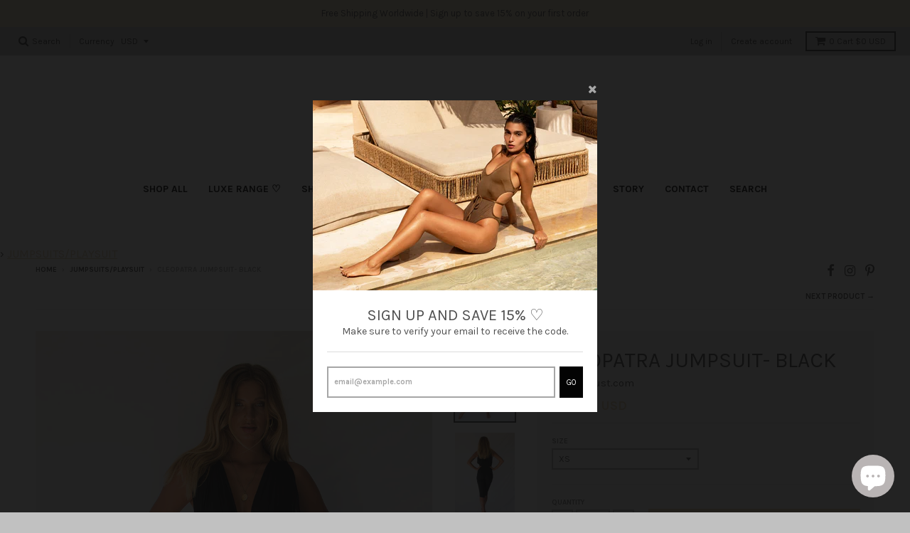

--- FILE ---
content_type: text/html; charset=utf-8
request_url: https://www.stellar-dust.com/collections/jumpsuits-rompers/products/cleopatra-black-plunge-v-70s-inspired-high-waisted-jumpsuit
body_size: 30145
content:
<!doctype html>
<!--[if lt IE 7]><html class="no-js lt-ie9 lt-ie8 lt-ie7" lang="en"> <![endif]-->
<!--[if IE 7]><html class="no-js lt-ie9 lt-ie8" lang="en"> <![endif]-->
<!--[if IE 8]><html class="no-js lt-ie9" lang="en"> <![endif]-->
<!--[if IE 9 ]><html class="ie9 no-js"> <![endif]-->
<!--[if (gt IE 9)|!(IE)]><!--> <html class="no-js" lang="en"> <!--<![endif]-->
<head>
	<!-- Added by AVADA SEO Suite -->
	


	<!-- /Added by AVADA SEO Suite -->
  <meta name="facebook-domain-verification" content="5pgycirg4g6b4updn9c68mrm3m26wk" />
  <!-- Global site tag (gtag.js) - Google Analytics -->
<script async src="https://www.googletagmanager.com/gtag/js?id=G-WKREMG724J"></script>
<script>
  window.dataLayer = window.dataLayer || [];
  function gtag(){dataLayer.push(arguments);}
  gtag('js', new Date());

  gtag('config', 'G-WKREMG724J');
</script>
  
 
  <meta charset="utf-8">
  <meta http-equiv="X-UA-Compatible" content="IE=edge,chrome=1">

  
  <link rel="shortcut icon" href="//www.stellar-dust.com/cdn/shop/files/StellarDust_Favicon_32x32.png?v=1651738190" type="image/png" />
  

  <!-- Title and description ================================================== -->
  <title>
  BLACK PLUNGE V 70s INSPIRED HIGH WAISTED JUMPSUIT &ndash; stellar-dust.com
  </title>
  
  <meta name="description" content="This Black Plunge V 70s Inspired High waisted jumpsuit features a low V cut neckline and sexy open sides on the top. The trousers are cropped to mid length and cute tucks create an elegant classic shape. •Sheer luxe fabric •Luxury Deep V playsuit • Low cut Romper •Slouchy and comfortable •Mix and Match •Flattering Silhouette •Vintage Style romper •Side Zip closure.">
  

  <!-- Helpers ================================================== -->
  
<meta property="og:site_name" content="stellar-dust.com">
<meta property="og:url" content="https://www.stellar-dust.com/products/cleopatra-black-plunge-v-70s-inspired-high-waisted-jumpsuit">
<meta property="og:title" content="CLEOPATRA JUMPSUIT- BLACK">
<meta property="og:type" content="product">
<meta property="og:description" content="This Black Plunge V 70s Inspired High waisted jumpsuit features a low V cut neckline and sexy open sides on the top. The trousers are cropped to mid length and cute tucks create an elegant classic shape. •Sheer luxe fabric •Luxury Deep V playsuit • Low cut Romper •Slouchy and comfortable •Mix and Match •Flattering Silhouette •Vintage Style romper •Side Zip closure."><meta property="og:price:amount" content="85.00">
  <meta property="og:price:currency" content="GBP"><meta property="og:image" content="http://www.stellar-dust.com/cdn/shop/products/CLEOPATRAblackplungeVopenside_vintage70_sstyleluxuryjumpsuit_1024x1024.jpg?v=1598415913"><meta property="og:image" content="http://www.stellar-dust.com/cdn/shop/products/CLEOPATRAblackplungeVopenside_vintage70_sstyleluxuryjumpsuit5_1024x1024.jpg?v=1598415915"><meta property="og:image" content="http://www.stellar-dust.com/cdn/shop/products/CLEOPATRAblackplungeVopenside_vintage70_sstyleluxuryjumpsuit2_1024x1024.jpg?v=1598415915">
<meta property="og:image:secure_url" content="https://www.stellar-dust.com/cdn/shop/products/CLEOPATRAblackplungeVopenside_vintage70_sstyleluxuryjumpsuit_1024x1024.jpg?v=1598415913"><meta property="og:image:secure_url" content="https://www.stellar-dust.com/cdn/shop/products/CLEOPATRAblackplungeVopenside_vintage70_sstyleluxuryjumpsuit5_1024x1024.jpg?v=1598415915"><meta property="og:image:secure_url" content="https://www.stellar-dust.com/cdn/shop/products/CLEOPATRAblackplungeVopenside_vintage70_sstyleluxuryjumpsuit2_1024x1024.jpg?v=1598415915">

<meta name="twitter:site" content="@">
<meta name="twitter:card" content="summary_large_image">
<meta name="twitter:title" content="CLEOPATRA JUMPSUIT- BLACK">
<meta name="twitter:description" content="This Black Plunge V 70s Inspired High waisted jumpsuit features a low V cut neckline and sexy open sides on the top. The trousers are cropped to mid length and cute tucks create an elegant classic shape. •Sheer luxe fabric •Luxury Deep V playsuit • Low cut Romper •Slouchy and comfortable •Mix and Match •Flattering Silhouette •Vintage Style romper •Side Zip closure.">

  <link rel="canonical" href="https://www.stellar-dust.com/products/cleopatra-black-plunge-v-70s-inspired-high-waisted-jumpsuit">
  <meta name="viewport" content="width=device-width,initial-scale=1">
  <meta name="theme-color" content="#e2ceab">

  <!-- CSS ================================================== -->
  <link href="//www.stellar-dust.com/cdn/shop/t/28/assets/district.scss.css?v=107807064341186363471703325652" rel="stylesheet" type="text/css" media="all" />
  
  
  

  
  
  
  
  
    <link href="//fonts.googleapis.com/css?family=Karla:400,400italic,700,700italic|Karla:400,400italic,700,700italic|Karla:400,400italic,700,700italic|" rel="stylesheet" type="text/css" media="all" />
  





  

  <!-- Header hook for plugins ================================================== -->
  

  <!-- Avada Email Marketing Script -->
 

<script>window.AVADA_EM_POPUP_CACHE = 1661445614902;window.AVADA_EM_PUSH_CACHE = 1661445614902</script>








        <script>
            const date = new Date();
            window.AVADA_EM = window.AVADA_EM || {};
            window.AVADA_EM.template = "product";
            window.AVADA_EM.shopId = 'qO56AgRP85HjR7R3h9uw';
            window.AVADA_EM.disablePopupScript = true;
            window.AVADA_EM.disableTrackingScript = true;
            window.AVADA_EM.disablePushScript = true;
            const params = new URL(document.location).searchParams;
            if (params.get('_avde') && params.get('redirectUrl')) {
              window.location.replace(params.get('redirectUrl'));
            }
            window.AVADA_EM.isTrackingEnabled = true;
            window.AVADA_EM.cart = {"note":null,"attributes":{},"original_total_price":0,"total_price":0,"total_discount":0,"total_weight":0.0,"item_count":0,"items":[],"requires_shipping":false,"currency":"GBP","items_subtotal_price":0,"cart_level_discount_applications":[],"checkout_charge_amount":0};
        </script>
  <!-- /Avada Email Marketing Script -->

<script>window.performance && window.performance.mark && window.performance.mark('shopify.content_for_header.start');</script><meta name="facebook-domain-verification" content="5pgycirg4g6b4updn9c68mrm3m26wk">
<meta id="shopify-digital-wallet" name="shopify-digital-wallet" content="/2682441/digital_wallets/dialog">
<meta name="shopify-checkout-api-token" content="971162771707dd0972c7f90afe6a5831">
<meta id="in-context-paypal-metadata" data-shop-id="2682441" data-venmo-supported="false" data-environment="production" data-locale="en_US" data-paypal-v4="true" data-currency="GBP">
<link rel="alternate" type="application/json+oembed" href="https://www.stellar-dust.com/products/cleopatra-black-plunge-v-70s-inspired-high-waisted-jumpsuit.oembed">
<script async="async" src="/checkouts/internal/preloads.js?locale=en-GB"></script>
<link rel="preconnect" href="https://shop.app" crossorigin="anonymous">
<script async="async" src="https://shop.app/checkouts/internal/preloads.js?locale=en-GB&shop_id=2682441" crossorigin="anonymous"></script>
<script id="apple-pay-shop-capabilities" type="application/json">{"shopId":2682441,"countryCode":"GB","currencyCode":"GBP","merchantCapabilities":["supports3DS"],"merchantId":"gid:\/\/shopify\/Shop\/2682441","merchantName":"stellar-dust.com","requiredBillingContactFields":["postalAddress","email"],"requiredShippingContactFields":["postalAddress","email"],"shippingType":"shipping","supportedNetworks":["visa","maestro","masterCard","amex","discover","elo"],"total":{"type":"pending","label":"stellar-dust.com","amount":"1.00"},"shopifyPaymentsEnabled":true,"supportsSubscriptions":true}</script>
<script id="shopify-features" type="application/json">{"accessToken":"971162771707dd0972c7f90afe6a5831","betas":["rich-media-storefront-analytics"],"domain":"www.stellar-dust.com","predictiveSearch":true,"shopId":2682441,"locale":"en"}</script>
<script>var Shopify = Shopify || {};
Shopify.shop = "stellar-dust-com.myshopify.com";
Shopify.locale = "en";
Shopify.currency = {"active":"GBP","rate":"1.0"};
Shopify.country = "GB";
Shopify.theme = {"name":"LUMIERE","id":120871977054,"schema_name":"District","schema_version":"2.0.5","theme_store_id":735,"role":"main"};
Shopify.theme.handle = "null";
Shopify.theme.style = {"id":null,"handle":null};
Shopify.cdnHost = "www.stellar-dust.com/cdn";
Shopify.routes = Shopify.routes || {};
Shopify.routes.root = "/";</script>
<script type="module">!function(o){(o.Shopify=o.Shopify||{}).modules=!0}(window);</script>
<script>!function(o){function n(){var o=[];function n(){o.push(Array.prototype.slice.apply(arguments))}return n.q=o,n}var t=o.Shopify=o.Shopify||{};t.loadFeatures=n(),t.autoloadFeatures=n()}(window);</script>
<script>
  window.ShopifyPay = window.ShopifyPay || {};
  window.ShopifyPay.apiHost = "shop.app\/pay";
  window.ShopifyPay.redirectState = null;
</script>
<script id="shop-js-analytics" type="application/json">{"pageType":"product"}</script>
<script defer="defer" async type="module" src="//www.stellar-dust.com/cdn/shopifycloud/shop-js/modules/v2/client.init-shop-cart-sync_BdyHc3Nr.en.esm.js"></script>
<script defer="defer" async type="module" src="//www.stellar-dust.com/cdn/shopifycloud/shop-js/modules/v2/chunk.common_Daul8nwZ.esm.js"></script>
<script type="module">
  await import("//www.stellar-dust.com/cdn/shopifycloud/shop-js/modules/v2/client.init-shop-cart-sync_BdyHc3Nr.en.esm.js");
await import("//www.stellar-dust.com/cdn/shopifycloud/shop-js/modules/v2/chunk.common_Daul8nwZ.esm.js");

  window.Shopify.SignInWithShop?.initShopCartSync?.({"fedCMEnabled":true,"windoidEnabled":true});

</script>
<script>
  window.Shopify = window.Shopify || {};
  if (!window.Shopify.featureAssets) window.Shopify.featureAssets = {};
  window.Shopify.featureAssets['shop-js'] = {"shop-cart-sync":["modules/v2/client.shop-cart-sync_QYOiDySF.en.esm.js","modules/v2/chunk.common_Daul8nwZ.esm.js"],"init-fed-cm":["modules/v2/client.init-fed-cm_DchLp9rc.en.esm.js","modules/v2/chunk.common_Daul8nwZ.esm.js"],"shop-button":["modules/v2/client.shop-button_OV7bAJc5.en.esm.js","modules/v2/chunk.common_Daul8nwZ.esm.js"],"init-windoid":["modules/v2/client.init-windoid_DwxFKQ8e.en.esm.js","modules/v2/chunk.common_Daul8nwZ.esm.js"],"shop-cash-offers":["modules/v2/client.shop-cash-offers_DWtL6Bq3.en.esm.js","modules/v2/chunk.common_Daul8nwZ.esm.js","modules/v2/chunk.modal_CQq8HTM6.esm.js"],"shop-toast-manager":["modules/v2/client.shop-toast-manager_CX9r1SjA.en.esm.js","modules/v2/chunk.common_Daul8nwZ.esm.js"],"init-shop-email-lookup-coordinator":["modules/v2/client.init-shop-email-lookup-coordinator_UhKnw74l.en.esm.js","modules/v2/chunk.common_Daul8nwZ.esm.js"],"pay-button":["modules/v2/client.pay-button_DzxNnLDY.en.esm.js","modules/v2/chunk.common_Daul8nwZ.esm.js"],"avatar":["modules/v2/client.avatar_BTnouDA3.en.esm.js"],"init-shop-cart-sync":["modules/v2/client.init-shop-cart-sync_BdyHc3Nr.en.esm.js","modules/v2/chunk.common_Daul8nwZ.esm.js"],"shop-login-button":["modules/v2/client.shop-login-button_D8B466_1.en.esm.js","modules/v2/chunk.common_Daul8nwZ.esm.js","modules/v2/chunk.modal_CQq8HTM6.esm.js"],"init-customer-accounts-sign-up":["modules/v2/client.init-customer-accounts-sign-up_C8fpPm4i.en.esm.js","modules/v2/client.shop-login-button_D8B466_1.en.esm.js","modules/v2/chunk.common_Daul8nwZ.esm.js","modules/v2/chunk.modal_CQq8HTM6.esm.js"],"init-shop-for-new-customer-accounts":["modules/v2/client.init-shop-for-new-customer-accounts_CVTO0Ztu.en.esm.js","modules/v2/client.shop-login-button_D8B466_1.en.esm.js","modules/v2/chunk.common_Daul8nwZ.esm.js","modules/v2/chunk.modal_CQq8HTM6.esm.js"],"init-customer-accounts":["modules/v2/client.init-customer-accounts_dRgKMfrE.en.esm.js","modules/v2/client.shop-login-button_D8B466_1.en.esm.js","modules/v2/chunk.common_Daul8nwZ.esm.js","modules/v2/chunk.modal_CQq8HTM6.esm.js"],"shop-follow-button":["modules/v2/client.shop-follow-button_CkZpjEct.en.esm.js","modules/v2/chunk.common_Daul8nwZ.esm.js","modules/v2/chunk.modal_CQq8HTM6.esm.js"],"lead-capture":["modules/v2/client.lead-capture_BntHBhfp.en.esm.js","modules/v2/chunk.common_Daul8nwZ.esm.js","modules/v2/chunk.modal_CQq8HTM6.esm.js"],"checkout-modal":["modules/v2/client.checkout-modal_CfxcYbTm.en.esm.js","modules/v2/chunk.common_Daul8nwZ.esm.js","modules/v2/chunk.modal_CQq8HTM6.esm.js"],"shop-login":["modules/v2/client.shop-login_Da4GZ2H6.en.esm.js","modules/v2/chunk.common_Daul8nwZ.esm.js","modules/v2/chunk.modal_CQq8HTM6.esm.js"],"payment-terms":["modules/v2/client.payment-terms_MV4M3zvL.en.esm.js","modules/v2/chunk.common_Daul8nwZ.esm.js","modules/v2/chunk.modal_CQq8HTM6.esm.js"]};
</script>
<script id="__st">var __st={"a":2682441,"offset":28800,"reqid":"ab810108-9c83-4e69-9e0a-7ee29501a2c9-1769028146","pageurl":"www.stellar-dust.com\/collections\/jumpsuits-rompers\/products\/cleopatra-black-plunge-v-70s-inspired-high-waisted-jumpsuit","u":"1d9bb157617d","p":"product","rtyp":"product","rid":4726553116766};</script>
<script>window.ShopifyPaypalV4VisibilityTracking = true;</script>
<script id="captcha-bootstrap">!function(){'use strict';const t='contact',e='account',n='new_comment',o=[[t,t],['blogs',n],['comments',n],[t,'customer']],c=[[e,'customer_login'],[e,'guest_login'],[e,'recover_customer_password'],[e,'create_customer']],r=t=>t.map((([t,e])=>`form[action*='/${t}']:not([data-nocaptcha='true']) input[name='form_type'][value='${e}']`)).join(','),a=t=>()=>t?[...document.querySelectorAll(t)].map((t=>t.form)):[];function s(){const t=[...o],e=r(t);return a(e)}const i='password',u='form_key',d=['recaptcha-v3-token','g-recaptcha-response','h-captcha-response',i],f=()=>{try{return window.sessionStorage}catch{return}},m='__shopify_v',_=t=>t.elements[u];function p(t,e,n=!1){try{const o=window.sessionStorage,c=JSON.parse(o.getItem(e)),{data:r}=function(t){const{data:e,action:n}=t;return t[m]||n?{data:e,action:n}:{data:t,action:n}}(c);for(const[e,n]of Object.entries(r))t.elements[e]&&(t.elements[e].value=n);n&&o.removeItem(e)}catch(o){console.error('form repopulation failed',{error:o})}}const l='form_type',E='cptcha';function T(t){t.dataset[E]=!0}const w=window,h=w.document,L='Shopify',v='ce_forms',y='captcha';let A=!1;((t,e)=>{const n=(g='f06e6c50-85a8-45c8-87d0-21a2b65856fe',I='https://cdn.shopify.com/shopifycloud/storefront-forms-hcaptcha/ce_storefront_forms_captcha_hcaptcha.v1.5.2.iife.js',D={infoText:'Protected by hCaptcha',privacyText:'Privacy',termsText:'Terms'},(t,e,n)=>{const o=w[L][v],c=o.bindForm;if(c)return c(t,g,e,D).then(n);var r;o.q.push([[t,g,e,D],n]),r=I,A||(h.body.append(Object.assign(h.createElement('script'),{id:'captcha-provider',async:!0,src:r})),A=!0)});var g,I,D;w[L]=w[L]||{},w[L][v]=w[L][v]||{},w[L][v].q=[],w[L][y]=w[L][y]||{},w[L][y].protect=function(t,e){n(t,void 0,e),T(t)},Object.freeze(w[L][y]),function(t,e,n,w,h,L){const[v,y,A,g]=function(t,e,n){const i=e?o:[],u=t?c:[],d=[...i,...u],f=r(d),m=r(i),_=r(d.filter((([t,e])=>n.includes(e))));return[a(f),a(m),a(_),s()]}(w,h,L),I=t=>{const e=t.target;return e instanceof HTMLFormElement?e:e&&e.form},D=t=>v().includes(t);t.addEventListener('submit',(t=>{const e=I(t);if(!e)return;const n=D(e)&&!e.dataset.hcaptchaBound&&!e.dataset.recaptchaBound,o=_(e),c=g().includes(e)&&(!o||!o.value);(n||c)&&t.preventDefault(),c&&!n&&(function(t){try{if(!f())return;!function(t){const e=f();if(!e)return;const n=_(t);if(!n)return;const o=n.value;o&&e.removeItem(o)}(t);const e=Array.from(Array(32),(()=>Math.random().toString(36)[2])).join('');!function(t,e){_(t)||t.append(Object.assign(document.createElement('input'),{type:'hidden',name:u})),t.elements[u].value=e}(t,e),function(t,e){const n=f();if(!n)return;const o=[...t.querySelectorAll(`input[type='${i}']`)].map((({name:t})=>t)),c=[...d,...o],r={};for(const[a,s]of new FormData(t).entries())c.includes(a)||(r[a]=s);n.setItem(e,JSON.stringify({[m]:1,action:t.action,data:r}))}(t,e)}catch(e){console.error('failed to persist form',e)}}(e),e.submit())}));const S=(t,e)=>{t&&!t.dataset[E]&&(n(t,e.some((e=>e===t))),T(t))};for(const o of['focusin','change'])t.addEventListener(o,(t=>{const e=I(t);D(e)&&S(e,y())}));const B=e.get('form_key'),M=e.get(l),P=B&&M;t.addEventListener('DOMContentLoaded',(()=>{const t=y();if(P)for(const e of t)e.elements[l].value===M&&p(e,B);[...new Set([...A(),...v().filter((t=>'true'===t.dataset.shopifyCaptcha))])].forEach((e=>S(e,t)))}))}(h,new URLSearchParams(w.location.search),n,t,e,['guest_login'])})(!1,!0)}();</script>
<script integrity="sha256-4kQ18oKyAcykRKYeNunJcIwy7WH5gtpwJnB7kiuLZ1E=" data-source-attribution="shopify.loadfeatures" defer="defer" src="//www.stellar-dust.com/cdn/shopifycloud/storefront/assets/storefront/load_feature-a0a9edcb.js" crossorigin="anonymous"></script>
<script crossorigin="anonymous" defer="defer" src="//www.stellar-dust.com/cdn/shopifycloud/storefront/assets/shopify_pay/storefront-65b4c6d7.js?v=20250812"></script>
<script data-source-attribution="shopify.dynamic_checkout.dynamic.init">var Shopify=Shopify||{};Shopify.PaymentButton=Shopify.PaymentButton||{isStorefrontPortableWallets:!0,init:function(){window.Shopify.PaymentButton.init=function(){};var t=document.createElement("script");t.src="https://www.stellar-dust.com/cdn/shopifycloud/portable-wallets/latest/portable-wallets.en.js",t.type="module",document.head.appendChild(t)}};
</script>
<script data-source-attribution="shopify.dynamic_checkout.buyer_consent">
  function portableWalletsHideBuyerConsent(e){var t=document.getElementById("shopify-buyer-consent"),n=document.getElementById("shopify-subscription-policy-button");t&&n&&(t.classList.add("hidden"),t.setAttribute("aria-hidden","true"),n.removeEventListener("click",e))}function portableWalletsShowBuyerConsent(e){var t=document.getElementById("shopify-buyer-consent"),n=document.getElementById("shopify-subscription-policy-button");t&&n&&(t.classList.remove("hidden"),t.removeAttribute("aria-hidden"),n.addEventListener("click",e))}window.Shopify?.PaymentButton&&(window.Shopify.PaymentButton.hideBuyerConsent=portableWalletsHideBuyerConsent,window.Shopify.PaymentButton.showBuyerConsent=portableWalletsShowBuyerConsent);
</script>
<script data-source-attribution="shopify.dynamic_checkout.cart.bootstrap">document.addEventListener("DOMContentLoaded",(function(){function t(){return document.querySelector("shopify-accelerated-checkout-cart, shopify-accelerated-checkout")}if(t())Shopify.PaymentButton.init();else{new MutationObserver((function(e,n){t()&&(Shopify.PaymentButton.init(),n.disconnect())})).observe(document.body,{childList:!0,subtree:!0})}}));
</script>
<script id='scb4127' type='text/javascript' async='' src='https://www.stellar-dust.com/cdn/shopifycloud/privacy-banner/storefront-banner.js'></script><link id="shopify-accelerated-checkout-styles" rel="stylesheet" media="screen" href="https://www.stellar-dust.com/cdn/shopifycloud/portable-wallets/latest/accelerated-checkout-backwards-compat.css" crossorigin="anonymous">
<style id="shopify-accelerated-checkout-cart">
        #shopify-buyer-consent {
  margin-top: 1em;
  display: inline-block;
  width: 100%;
}

#shopify-buyer-consent.hidden {
  display: none;
}

#shopify-subscription-policy-button {
  background: none;
  border: none;
  padding: 0;
  text-decoration: underline;
  font-size: inherit;
  cursor: pointer;
}

#shopify-subscription-policy-button::before {
  box-shadow: none;
}

      </style>

<script>window.performance && window.performance.mark && window.performance.mark('shopify.content_for_header.end');</script>
  <!-- /snippets/oldIE-js.liquid -->


<!--[if lt IE 9]>

<script src="//cdnjs.cloudflare.com/ajax/libs/html5shiv/3.7.2/html5shiv.min.js" type="text/javascript"></script>
<script src="//www.stellar-dust.com/cdn/shop/t/28/assets/respond.min.js?v=52248677837542619231654233537" type="text/javascript"></script>
<link href="//www.stellar-dust.com/cdn/shop/t/28/assets/respond-proxy.html" id="respond-proxy" rel="respond-proxy" />
<link href="//www.stellar-dust.com/search?q=c4b6c605507ab0286cceb64584fc2e4b" id="respond-redirect" rel="respond-redirect" />
<script src="//www.stellar-dust.com/search?q=c4b6c605507ab0286cceb64584fc2e4b" type="text/javascript"></script>
<![endif]-->
  
<!-- Start of Judge.me Core -->
<link rel="dns-prefetch" href="https://cdn.judge.me/">
<script data-cfasync='false' class='jdgm-settings-script'>window.jdgmSettings={"pagination":5,"disable_web_reviews":false,"badge_no_review_text":"No reviews","badge_n_reviews_text":"{{ n }} review/reviews","hide_badge_preview_if_no_reviews":true,"badge_hide_text":false,"enforce_center_preview_badge":false,"widget_title":"Customer Reviews","widget_open_form_text":"Write a review","widget_close_form_text":"Cancel review","widget_refresh_page_text":"Refresh page","widget_summary_text":"Based on {{ number_of_reviews }} review/reviews","widget_no_review_text":"Be the first to write a review","widget_name_field_text":"Display name","widget_verified_name_field_text":"Verified Name (public)","widget_name_placeholder_text":"Display name","widget_required_field_error_text":"This field is required.","widget_email_field_text":"Email address","widget_verified_email_field_text":"Verified Email (private, can not be edited)","widget_email_placeholder_text":"Your email address","widget_email_field_error_text":"Please enter a valid email address.","widget_rating_field_text":"Rating","widget_review_title_field_text":"Review Title","widget_review_title_placeholder_text":"Give your review a title","widget_review_body_field_text":"Review content","widget_review_body_placeholder_text":"Start writing here...","widget_pictures_field_text":"Picture/Video (optional)","widget_submit_review_text":"Submit Review","widget_submit_verified_review_text":"Submit Verified Review","widget_submit_success_msg_with_auto_publish":"Thank you! Please refresh the page in a few moments to see your review. You can remove or edit your review by logging into \u003ca href='https://judge.me/login' target='_blank' rel='nofollow noopener'\u003eJudge.me\u003c/a\u003e","widget_submit_success_msg_no_auto_publish":"Thank you! Your review will be published as soon as it is approved by the shop admin. You can remove or edit your review by logging into \u003ca href='https://judge.me/login' target='_blank' rel='nofollow noopener'\u003eJudge.me\u003c/a\u003e","widget_show_default_reviews_out_of_total_text":"Showing {{ n_reviews_shown }} out of {{ n_reviews }} reviews.","widget_show_all_link_text":"Show all","widget_show_less_link_text":"Show less","widget_author_said_text":"{{ reviewer_name }} said:","widget_days_text":"{{ n }} days ago","widget_weeks_text":"{{ n }} week/weeks ago","widget_months_text":"{{ n }} month/months ago","widget_years_text":"{{ n }} year/years ago","widget_yesterday_text":"Yesterday","widget_today_text":"Today","widget_replied_text":"\u003e\u003e {{ shop_name }} replied:","widget_read_more_text":"Read more","widget_reviewer_name_as_initial":"","widget_rating_filter_color":"#fbcd0a","widget_rating_filter_see_all_text":"See all reviews","widget_sorting_most_recent_text":"Most Recent","widget_sorting_highest_rating_text":"Highest Rating","widget_sorting_lowest_rating_text":"Lowest Rating","widget_sorting_with_pictures_text":"Only Pictures","widget_sorting_most_helpful_text":"Most Helpful","widget_open_question_form_text":"Ask a question","widget_reviews_subtab_text":"Reviews","widget_questions_subtab_text":"Questions","widget_question_label_text":"Question","widget_answer_label_text":"Answer","widget_question_placeholder_text":"Write your question here","widget_submit_question_text":"Submit Question","widget_question_submit_success_text":"Thank you for your question! We will notify you once it gets answered.","verified_badge_text":"Verified","verified_badge_bg_color":"","verified_badge_text_color":"","verified_badge_placement":"left-of-reviewer-name","widget_review_max_height":"","widget_hide_border":false,"widget_social_share":false,"widget_thumb":false,"widget_review_location_show":false,"widget_location_format":"","all_reviews_include_out_of_store_products":true,"all_reviews_out_of_store_text":"(out of store)","all_reviews_pagination":100,"all_reviews_product_name_prefix_text":"about","enable_review_pictures":true,"enable_question_anwser":false,"widget_theme":"default","review_date_format":"mm/dd/yyyy","default_sort_method":"most-recent","widget_product_reviews_subtab_text":"Product Reviews","widget_shop_reviews_subtab_text":"Shop Reviews","widget_other_products_reviews_text":"Reviews for other products","widget_store_reviews_subtab_text":"Store reviews","widget_no_store_reviews_text":"This store hasn't received any reviews yet","widget_web_restriction_product_reviews_text":"This product hasn't received any reviews yet","widget_no_items_text":"No items found","widget_show_more_text":"Show more","widget_write_a_store_review_text":"Write a Store Review","widget_other_languages_heading":"Reviews in Other Languages","widget_translate_review_text":"Translate review to {{ language }}","widget_translating_review_text":"Translating...","widget_show_original_translation_text":"Show original ({{ language }})","widget_translate_review_failed_text":"Review couldn't be translated.","widget_translate_review_retry_text":"Retry","widget_translate_review_try_again_later_text":"Try again later","show_product_url_for_grouped_product":false,"widget_sorting_pictures_first_text":"Pictures First","show_pictures_on_all_rev_page_mobile":false,"show_pictures_on_all_rev_page_desktop":false,"floating_tab_hide_mobile_install_preference":false,"floating_tab_button_name":"★ Reviews","floating_tab_title":"Let customers speak for us","floating_tab_button_color":"","floating_tab_button_background_color":"","floating_tab_url":"","floating_tab_url_enabled":false,"floating_tab_tab_style":"text","all_reviews_text_badge_text":"Customers rate us {{ shop.metafields.judgeme.all_reviews_rating | round: 1 }}/5 based on {{ shop.metafields.judgeme.all_reviews_count }} reviews.","all_reviews_text_badge_text_branded_style":"{{ shop.metafields.judgeme.all_reviews_rating | round: 1 }} out of 5 stars based on {{ shop.metafields.judgeme.all_reviews_count }} reviews","is_all_reviews_text_badge_a_link":false,"show_stars_for_all_reviews_text_badge":false,"all_reviews_text_badge_url":"","all_reviews_text_style":"text","all_reviews_text_color_style":"judgeme_brand_color","all_reviews_text_color":"#108474","all_reviews_text_show_jm_brand":true,"featured_carousel_show_header":true,"featured_carousel_title":"Let customers speak for us","testimonials_carousel_title":"Customers are saying","videos_carousel_title":"Real customer stories","cards_carousel_title":"Customers are saying","featured_carousel_count_text":"from {{ n }} reviews","featured_carousel_add_link_to_all_reviews_page":false,"featured_carousel_url":"","featured_carousel_show_images":true,"featured_carousel_autoslide_interval":5,"featured_carousel_arrows_on_the_sides":false,"featured_carousel_height":250,"featured_carousel_width":80,"featured_carousel_image_size":0,"featured_carousel_image_height":250,"featured_carousel_arrow_color":"#eeeeee","verified_count_badge_style":"vintage","verified_count_badge_orientation":"horizontal","verified_count_badge_color_style":"judgeme_brand_color","verified_count_badge_color":"#108474","is_verified_count_badge_a_link":false,"verified_count_badge_url":"","verified_count_badge_show_jm_brand":true,"widget_rating_preset_default":5,"widget_first_sub_tab":"product-reviews","widget_show_histogram":true,"widget_histogram_use_custom_color":false,"widget_pagination_use_custom_color":false,"widget_star_use_custom_color":false,"widget_verified_badge_use_custom_color":false,"widget_write_review_use_custom_color":false,"picture_reminder_submit_button":"Upload Pictures","enable_review_videos":false,"mute_video_by_default":false,"widget_sorting_videos_first_text":"Videos First","widget_review_pending_text":"Pending","featured_carousel_items_for_large_screen":3,"social_share_options_order":"Facebook,Twitter","remove_microdata_snippet":false,"disable_json_ld":false,"enable_json_ld_products":false,"preview_badge_show_question_text":false,"preview_badge_no_question_text":"No questions","preview_badge_n_question_text":"{{ number_of_questions }} question/questions","qa_badge_show_icon":false,"qa_badge_position":"same-row","remove_judgeme_branding":false,"widget_add_search_bar":false,"widget_search_bar_placeholder":"Search","widget_sorting_verified_only_text":"Verified only","featured_carousel_theme":"default","featured_carousel_show_rating":true,"featured_carousel_show_title":true,"featured_carousel_show_body":true,"featured_carousel_show_date":false,"featured_carousel_show_reviewer":true,"featured_carousel_show_product":false,"featured_carousel_header_background_color":"#108474","featured_carousel_header_text_color":"#ffffff","featured_carousel_name_product_separator":"reviewed","featured_carousel_full_star_background":"#108474","featured_carousel_empty_star_background":"#dadada","featured_carousel_vertical_theme_background":"#f9fafb","featured_carousel_verified_badge_enable":false,"featured_carousel_verified_badge_color":"#108474","featured_carousel_border_style":"round","featured_carousel_review_line_length_limit":3,"featured_carousel_more_reviews_button_text":"Read more reviews","featured_carousel_view_product_button_text":"View product","all_reviews_page_load_reviews_on":"scroll","all_reviews_page_load_more_text":"Load More Reviews","disable_fb_tab_reviews":false,"enable_ajax_cdn_cache":false,"widget_public_name_text":"displayed publicly like","default_reviewer_name":"John Smith","default_reviewer_name_has_non_latin":true,"widget_reviewer_anonymous":"Anonymous","medals_widget_title":"Judge.me Review Medals","medals_widget_background_color":"#f9fafb","medals_widget_position":"footer_all_pages","medals_widget_border_color":"#f9fafb","medals_widget_verified_text_position":"left","medals_widget_use_monochromatic_version":false,"medals_widget_elements_color":"#108474","show_reviewer_avatar":true,"widget_invalid_yt_video_url_error_text":"Not a YouTube video URL","widget_max_length_field_error_text":"Please enter no more than {0} characters.","widget_show_country_flag":false,"widget_show_collected_via_shop_app":true,"widget_verified_by_shop_badge_style":"light","widget_verified_by_shop_text":"Verified by Shop","widget_show_photo_gallery":false,"widget_load_with_code_splitting":true,"widget_ugc_install_preference":false,"widget_ugc_title":"Made by us, Shared by you","widget_ugc_subtitle":"Tag us to see your picture featured in our page","widget_ugc_arrows_color":"#ffffff","widget_ugc_primary_button_text":"Buy Now","widget_ugc_primary_button_background_color":"#108474","widget_ugc_primary_button_text_color":"#ffffff","widget_ugc_primary_button_border_width":"0","widget_ugc_primary_button_border_style":"none","widget_ugc_primary_button_border_color":"#108474","widget_ugc_primary_button_border_radius":"25","widget_ugc_secondary_button_text":"Load More","widget_ugc_secondary_button_background_color":"#ffffff","widget_ugc_secondary_button_text_color":"#108474","widget_ugc_secondary_button_border_width":"2","widget_ugc_secondary_button_border_style":"solid","widget_ugc_secondary_button_border_color":"#108474","widget_ugc_secondary_button_border_radius":"25","widget_ugc_reviews_button_text":"View Reviews","widget_ugc_reviews_button_background_color":"#ffffff","widget_ugc_reviews_button_text_color":"#108474","widget_ugc_reviews_button_border_width":"2","widget_ugc_reviews_button_border_style":"solid","widget_ugc_reviews_button_border_color":"#108474","widget_ugc_reviews_button_border_radius":"25","widget_ugc_reviews_button_link_to":"judgeme-reviews-page","widget_ugc_show_post_date":true,"widget_ugc_max_width":"800","widget_rating_metafield_value_type":true,"widget_primary_color":"#108474","widget_enable_secondary_color":false,"widget_secondary_color":"#edf5f5","widget_summary_average_rating_text":"{{ average_rating }} out of 5","widget_media_grid_title":"Customer photos \u0026 videos","widget_media_grid_see_more_text":"See more","widget_round_style":false,"widget_show_product_medals":true,"widget_verified_by_judgeme_text":"Verified by Judge.me","widget_show_store_medals":true,"widget_verified_by_judgeme_text_in_store_medals":"Verified by Judge.me","widget_media_field_exceed_quantity_message":"Sorry, we can only accept {{ max_media }} for one review.","widget_media_field_exceed_limit_message":"{{ file_name }} is too large, please select a {{ media_type }} less than {{ size_limit }}MB.","widget_review_submitted_text":"Review Submitted!","widget_question_submitted_text":"Question Submitted!","widget_close_form_text_question":"Cancel","widget_write_your_answer_here_text":"Write your answer here","widget_enabled_branded_link":true,"widget_show_collected_by_judgeme":true,"widget_reviewer_name_color":"","widget_write_review_text_color":"","widget_write_review_bg_color":"","widget_collected_by_judgeme_text":"collected by Judge.me","widget_pagination_type":"standard","widget_load_more_text":"Load More","widget_load_more_color":"#108474","widget_full_review_text":"Full Review","widget_read_more_reviews_text":"Read More Reviews","widget_read_questions_text":"Read Questions","widget_questions_and_answers_text":"Questions \u0026 Answers","widget_verified_by_text":"Verified by","widget_verified_text":"Verified","widget_number_of_reviews_text":"{{ number_of_reviews }} reviews","widget_back_button_text":"Back","widget_next_button_text":"Next","widget_custom_forms_filter_button":"Filters","custom_forms_style":"vertical","widget_show_review_information":false,"how_reviews_are_collected":"How reviews are collected?","widget_show_review_keywords":false,"widget_gdpr_statement":"How we use your data: We'll only contact you about the review you left, and only if necessary. By submitting your review, you agree to Judge.me's \u003ca href='https://judge.me/terms' target='_blank' rel='nofollow noopener'\u003eterms\u003c/a\u003e, \u003ca href='https://judge.me/privacy' target='_blank' rel='nofollow noopener'\u003eprivacy\u003c/a\u003e and \u003ca href='https://judge.me/content-policy' target='_blank' rel='nofollow noopener'\u003econtent\u003c/a\u003e policies.","widget_multilingual_sorting_enabled":false,"widget_translate_review_content_enabled":false,"widget_translate_review_content_method":"manual","popup_widget_review_selection":"automatically_with_pictures","popup_widget_round_border_style":true,"popup_widget_show_title":true,"popup_widget_show_body":true,"popup_widget_show_reviewer":false,"popup_widget_show_product":true,"popup_widget_show_pictures":true,"popup_widget_use_review_picture":true,"popup_widget_show_on_home_page":true,"popup_widget_show_on_product_page":true,"popup_widget_show_on_collection_page":true,"popup_widget_show_on_cart_page":true,"popup_widget_position":"bottom_left","popup_widget_first_review_delay":5,"popup_widget_duration":5,"popup_widget_interval":5,"popup_widget_review_count":5,"popup_widget_hide_on_mobile":true,"review_snippet_widget_round_border_style":true,"review_snippet_widget_card_color":"#FFFFFF","review_snippet_widget_slider_arrows_background_color":"#FFFFFF","review_snippet_widget_slider_arrows_color":"#000000","review_snippet_widget_star_color":"#108474","show_product_variant":false,"all_reviews_product_variant_label_text":"Variant: ","widget_show_verified_branding":false,"widget_ai_summary_title":"Customers say","widget_ai_summary_disclaimer":"AI-powered review summary based on recent customer reviews","widget_show_ai_summary":false,"widget_show_ai_summary_bg":false,"widget_show_review_title_input":true,"redirect_reviewers_invited_via_email":"review_widget","request_store_review_after_product_review":false,"request_review_other_products_in_order":false,"review_form_color_scheme":"default","review_form_corner_style":"square","review_form_star_color":{},"review_form_text_color":"#333333","review_form_background_color":"#ffffff","review_form_field_background_color":"#fafafa","review_form_button_color":{},"review_form_button_text_color":"#ffffff","review_form_modal_overlay_color":"#000000","review_content_screen_title_text":"How would you rate this product?","review_content_introduction_text":"We would love it if you would share a bit about your experience.","store_review_form_title_text":"How would you rate this store?","store_review_form_introduction_text":"We would love it if you would share a bit about your experience.","show_review_guidance_text":true,"one_star_review_guidance_text":"Poor","five_star_review_guidance_text":"Great","customer_information_screen_title_text":"About you","customer_information_introduction_text":"Please tell us more about you.","custom_questions_screen_title_text":"Your experience in more detail","custom_questions_introduction_text":"Here are a few questions to help us understand more about your experience.","review_submitted_screen_title_text":"Thanks for your review!","review_submitted_screen_thank_you_text":"We are processing it and it will appear on the store soon.","review_submitted_screen_email_verification_text":"Please confirm your email by clicking the link we just sent you. This helps us keep reviews authentic.","review_submitted_request_store_review_text":"Would you like to share your experience of shopping with us?","review_submitted_review_other_products_text":"Would you like to review these products?","store_review_screen_title_text":"Would you like to share your experience of shopping with us?","store_review_introduction_text":"We value your feedback and use it to improve. Please share any thoughts or suggestions you have.","reviewer_media_screen_title_picture_text":"Share a picture","reviewer_media_introduction_picture_text":"Upload a photo to support your review.","reviewer_media_screen_title_video_text":"Share a video","reviewer_media_introduction_video_text":"Upload a video to support your review.","reviewer_media_screen_title_picture_or_video_text":"Share a picture or video","reviewer_media_introduction_picture_or_video_text":"Upload a photo or video to support your review.","reviewer_media_youtube_url_text":"Paste your Youtube URL here","advanced_settings_next_step_button_text":"Next","advanced_settings_close_review_button_text":"Close","modal_write_review_flow":false,"write_review_flow_required_text":"Required","write_review_flow_privacy_message_text":"We respect your privacy.","write_review_flow_anonymous_text":"Post review as anonymous","write_review_flow_visibility_text":"This won't be visible to other customers.","write_review_flow_multiple_selection_help_text":"Select as many as you like","write_review_flow_single_selection_help_text":"Select one option","write_review_flow_required_field_error_text":"This field is required","write_review_flow_invalid_email_error_text":"Please enter a valid email address","write_review_flow_max_length_error_text":"Max. {{ max_length }} characters.","write_review_flow_media_upload_text":"\u003cb\u003eClick to upload\u003c/b\u003e or drag and drop","write_review_flow_gdpr_statement":"We'll only contact you about your review if necessary. By submitting your review, you agree to our \u003ca href='https://judge.me/terms' target='_blank' rel='nofollow noopener'\u003eterms and conditions\u003c/a\u003e and \u003ca href='https://judge.me/privacy' target='_blank' rel='nofollow noopener'\u003eprivacy policy\u003c/a\u003e.","rating_only_reviews_enabled":false,"show_negative_reviews_help_screen":false,"new_review_flow_help_screen_rating_threshold":3,"negative_review_resolution_screen_title_text":"Tell us more","negative_review_resolution_text":"Your experience matters to us. If there were issues with your purchase, we're here to help. Feel free to reach out to us, we'd love the opportunity to make things right.","negative_review_resolution_button_text":"Contact us","negative_review_resolution_proceed_with_review_text":"Leave a review","negative_review_resolution_subject":"Issue with purchase from {{ shop_name }}.{{ order_name }}","preview_badge_collection_page_install_status":false,"widget_review_custom_css":"","preview_badge_custom_css":"","preview_badge_stars_count":"5-stars","featured_carousel_custom_css":"","floating_tab_custom_css":"","all_reviews_widget_custom_css":"","medals_widget_custom_css":"","verified_badge_custom_css":"","all_reviews_text_custom_css":"","transparency_badges_collected_via_store_invite":false,"transparency_badges_from_another_provider":false,"transparency_badges_collected_from_store_visitor":false,"transparency_badges_collected_by_verified_review_provider":false,"transparency_badges_earned_reward":false,"transparency_badges_collected_via_store_invite_text":"Review collected via store invitation","transparency_badges_from_another_provider_text":"Review collected from another provider","transparency_badges_collected_from_store_visitor_text":"Review collected from a store visitor","transparency_badges_written_in_google_text":"Review written in Google","transparency_badges_written_in_etsy_text":"Review written in Etsy","transparency_badges_written_in_shop_app_text":"Review written in Shop App","transparency_badges_earned_reward_text":"Review earned a reward for future purchase","product_review_widget_per_page":10,"widget_store_review_label_text":"Review about the store","checkout_comment_extension_title_on_product_page":"Customer Comments","checkout_comment_extension_num_latest_comment_show":5,"checkout_comment_extension_format":"name_and_timestamp","checkout_comment_customer_name":"last_initial","checkout_comment_comment_notification":true,"preview_badge_collection_page_install_preference":true,"preview_badge_home_page_install_preference":false,"preview_badge_product_page_install_preference":true,"review_widget_install_preference":"","review_carousel_install_preference":false,"floating_reviews_tab_install_preference":"none","verified_reviews_count_badge_install_preference":false,"all_reviews_text_install_preference":false,"review_widget_best_location":true,"judgeme_medals_install_preference":false,"review_widget_revamp_enabled":false,"review_widget_qna_enabled":false,"review_widget_header_theme":"minimal","review_widget_widget_title_enabled":true,"review_widget_header_text_size":"medium","review_widget_header_text_weight":"regular","review_widget_average_rating_style":"compact","review_widget_bar_chart_enabled":true,"review_widget_bar_chart_type":"numbers","review_widget_bar_chart_style":"standard","review_widget_expanded_media_gallery_enabled":false,"review_widget_reviews_section_theme":"standard","review_widget_image_style":"thumbnails","review_widget_review_image_ratio":"square","review_widget_stars_size":"medium","review_widget_verified_badge":"standard_text","review_widget_review_title_text_size":"medium","review_widget_review_text_size":"medium","review_widget_review_text_length":"medium","review_widget_number_of_columns_desktop":3,"review_widget_carousel_transition_speed":5,"review_widget_custom_questions_answers_display":"always","review_widget_button_text_color":"#FFFFFF","review_widget_text_color":"#000000","review_widget_lighter_text_color":"#7B7B7B","review_widget_corner_styling":"soft","review_widget_review_word_singular":"review","review_widget_review_word_plural":"reviews","review_widget_voting_label":"Helpful?","review_widget_shop_reply_label":"Reply from {{ shop_name }}:","review_widget_filters_title":"Filters","qna_widget_question_word_singular":"Question","qna_widget_question_word_plural":"Questions","qna_widget_answer_reply_label":"Answer from {{ answerer_name }}:","qna_content_screen_title_text":"Ask a question about this product","qna_widget_question_required_field_error_text":"Please enter your question.","qna_widget_flow_gdpr_statement":"We'll only contact you about your question if necessary. By submitting your question, you agree to our \u003ca href='https://judge.me/terms' target='_blank' rel='nofollow noopener'\u003eterms and conditions\u003c/a\u003e and \u003ca href='https://judge.me/privacy' target='_blank' rel='nofollow noopener'\u003eprivacy policy\u003c/a\u003e.","qna_widget_question_submitted_text":"Thanks for your question!","qna_widget_close_form_text_question":"Close","qna_widget_question_submit_success_text":"We’ll notify you by email when your question is answered.","all_reviews_widget_v2025_enabled":false,"all_reviews_widget_v2025_header_theme":"default","all_reviews_widget_v2025_widget_title_enabled":true,"all_reviews_widget_v2025_header_text_size":"medium","all_reviews_widget_v2025_header_text_weight":"regular","all_reviews_widget_v2025_average_rating_style":"compact","all_reviews_widget_v2025_bar_chart_enabled":true,"all_reviews_widget_v2025_bar_chart_type":"numbers","all_reviews_widget_v2025_bar_chart_style":"standard","all_reviews_widget_v2025_expanded_media_gallery_enabled":false,"all_reviews_widget_v2025_show_store_medals":true,"all_reviews_widget_v2025_show_photo_gallery":true,"all_reviews_widget_v2025_show_review_keywords":false,"all_reviews_widget_v2025_show_ai_summary":false,"all_reviews_widget_v2025_show_ai_summary_bg":false,"all_reviews_widget_v2025_add_search_bar":false,"all_reviews_widget_v2025_default_sort_method":"most-recent","all_reviews_widget_v2025_reviews_per_page":10,"all_reviews_widget_v2025_reviews_section_theme":"default","all_reviews_widget_v2025_image_style":"thumbnails","all_reviews_widget_v2025_review_image_ratio":"square","all_reviews_widget_v2025_stars_size":"medium","all_reviews_widget_v2025_verified_badge":"bold_badge","all_reviews_widget_v2025_review_title_text_size":"medium","all_reviews_widget_v2025_review_text_size":"medium","all_reviews_widget_v2025_review_text_length":"medium","all_reviews_widget_v2025_number_of_columns_desktop":3,"all_reviews_widget_v2025_carousel_transition_speed":5,"all_reviews_widget_v2025_custom_questions_answers_display":"always","all_reviews_widget_v2025_show_product_variant":false,"all_reviews_widget_v2025_show_reviewer_avatar":true,"all_reviews_widget_v2025_reviewer_name_as_initial":"","all_reviews_widget_v2025_review_location_show":false,"all_reviews_widget_v2025_location_format":"","all_reviews_widget_v2025_show_country_flag":false,"all_reviews_widget_v2025_verified_by_shop_badge_style":"light","all_reviews_widget_v2025_social_share":false,"all_reviews_widget_v2025_social_share_options_order":"Facebook,Twitter,LinkedIn,Pinterest","all_reviews_widget_v2025_pagination_type":"standard","all_reviews_widget_v2025_button_text_color":"#FFFFFF","all_reviews_widget_v2025_text_color":"#000000","all_reviews_widget_v2025_lighter_text_color":"#7B7B7B","all_reviews_widget_v2025_corner_styling":"soft","all_reviews_widget_v2025_title":"Customer reviews","all_reviews_widget_v2025_ai_summary_title":"Customers say about this store","all_reviews_widget_v2025_no_review_text":"Be the first to write a review","platform":"shopify","branding_url":"https://app.judge.me/reviews","branding_text":"Powered by Judge.me","locale":"en","reply_name":"stellar-dust.com","widget_version":"3.0","footer":true,"autopublish":true,"review_dates":true,"enable_custom_form":false,"shop_locale":"en","enable_multi_locales_translations":false,"show_review_title_input":true,"review_verification_email_status":"always","can_be_branded":false,"reply_name_text":"stellar-dust.com"};</script> <style class='jdgm-settings-style'>.jdgm-xx{left:0}:root{--jdgm-primary-color: #108474;--jdgm-secondary-color: rgba(16,132,116,0.1);--jdgm-star-color: #108474;--jdgm-write-review-text-color: white;--jdgm-write-review-bg-color: #108474;--jdgm-paginate-color: #108474;--jdgm-border-radius: 0;--jdgm-reviewer-name-color: #108474}.jdgm-histogram__bar-content{background-color:#108474}.jdgm-rev[data-verified-buyer=true] .jdgm-rev__icon.jdgm-rev__icon:after,.jdgm-rev__buyer-badge.jdgm-rev__buyer-badge{color:white;background-color:#108474}.jdgm-review-widget--small .jdgm-gallery.jdgm-gallery .jdgm-gallery__thumbnail-link:nth-child(8) .jdgm-gallery__thumbnail-wrapper.jdgm-gallery__thumbnail-wrapper:before{content:"See more"}@media only screen and (min-width: 768px){.jdgm-gallery.jdgm-gallery .jdgm-gallery__thumbnail-link:nth-child(8) .jdgm-gallery__thumbnail-wrapper.jdgm-gallery__thumbnail-wrapper:before{content:"See more"}}.jdgm-prev-badge[data-average-rating='0.00']{display:none !important}.jdgm-author-all-initials{display:none !important}.jdgm-author-last-initial{display:none !important}.jdgm-rev-widg__title{visibility:hidden}.jdgm-rev-widg__summary-text{visibility:hidden}.jdgm-prev-badge__text{visibility:hidden}.jdgm-rev__prod-link-prefix:before{content:'about'}.jdgm-rev__variant-label:before{content:'Variant: '}.jdgm-rev__out-of-store-text:before{content:'(out of store)'}@media only screen and (min-width: 768px){.jdgm-rev__pics .jdgm-rev_all-rev-page-picture-separator,.jdgm-rev__pics .jdgm-rev__product-picture{display:none}}@media only screen and (max-width: 768px){.jdgm-rev__pics .jdgm-rev_all-rev-page-picture-separator,.jdgm-rev__pics .jdgm-rev__product-picture{display:none}}.jdgm-preview-badge[data-template="index"]{display:none !important}.jdgm-verified-count-badget[data-from-snippet="true"]{display:none !important}.jdgm-carousel-wrapper[data-from-snippet="true"]{display:none !important}.jdgm-all-reviews-text[data-from-snippet="true"]{display:none !important}.jdgm-medals-section[data-from-snippet="true"]{display:none !important}.jdgm-ugc-media-wrapper[data-from-snippet="true"]{display:none !important}.jdgm-rev__transparency-badge[data-badge-type="review_collected_via_store_invitation"]{display:none !important}.jdgm-rev__transparency-badge[data-badge-type="review_collected_from_another_provider"]{display:none !important}.jdgm-rev__transparency-badge[data-badge-type="review_collected_from_store_visitor"]{display:none !important}.jdgm-rev__transparency-badge[data-badge-type="review_written_in_etsy"]{display:none !important}.jdgm-rev__transparency-badge[data-badge-type="review_written_in_google_business"]{display:none !important}.jdgm-rev__transparency-badge[data-badge-type="review_written_in_shop_app"]{display:none !important}.jdgm-rev__transparency-badge[data-badge-type="review_earned_for_future_purchase"]{display:none !important}.jdgm-review-snippet-widget .jdgm-rev-snippet-widget__cards-container .jdgm-rev-snippet-card{border-radius:8px;background:#fff}.jdgm-review-snippet-widget .jdgm-rev-snippet-widget__cards-container .jdgm-rev-snippet-card__rev-rating .jdgm-star{color:#108474}.jdgm-review-snippet-widget .jdgm-rev-snippet-widget__prev-btn,.jdgm-review-snippet-widget .jdgm-rev-snippet-widget__next-btn{border-radius:50%;background:#fff}.jdgm-review-snippet-widget .jdgm-rev-snippet-widget__prev-btn>svg,.jdgm-review-snippet-widget .jdgm-rev-snippet-widget__next-btn>svg{fill:#000}.jdgm-full-rev-modal.rev-snippet-widget .jm-mfp-container .jm-mfp-content,.jdgm-full-rev-modal.rev-snippet-widget .jm-mfp-container .jdgm-full-rev__icon,.jdgm-full-rev-modal.rev-snippet-widget .jm-mfp-container .jdgm-full-rev__pic-img,.jdgm-full-rev-modal.rev-snippet-widget .jm-mfp-container .jdgm-full-rev__reply{border-radius:8px}.jdgm-full-rev-modal.rev-snippet-widget .jm-mfp-container .jdgm-full-rev[data-verified-buyer="true"] .jdgm-full-rev__icon::after{border-radius:8px}.jdgm-full-rev-modal.rev-snippet-widget .jm-mfp-container .jdgm-full-rev .jdgm-rev__buyer-badge{border-radius:calc( 8px / 2 )}.jdgm-full-rev-modal.rev-snippet-widget .jm-mfp-container .jdgm-full-rev .jdgm-full-rev__replier::before{content:'stellar-dust.com'}.jdgm-full-rev-modal.rev-snippet-widget .jm-mfp-container .jdgm-full-rev .jdgm-full-rev__product-button{border-radius:calc( 8px * 6 )}
</style> <style class='jdgm-settings-style'></style>

  
  
  
  <style class='jdgm-miracle-styles'>
  @-webkit-keyframes jdgm-spin{0%{-webkit-transform:rotate(0deg);-ms-transform:rotate(0deg);transform:rotate(0deg)}100%{-webkit-transform:rotate(359deg);-ms-transform:rotate(359deg);transform:rotate(359deg)}}@keyframes jdgm-spin{0%{-webkit-transform:rotate(0deg);-ms-transform:rotate(0deg);transform:rotate(0deg)}100%{-webkit-transform:rotate(359deg);-ms-transform:rotate(359deg);transform:rotate(359deg)}}@font-face{font-family:'JudgemeStar';src:url("[data-uri]") format("woff");font-weight:normal;font-style:normal}.jdgm-star{font-family:'JudgemeStar';display:inline !important;text-decoration:none !important;padding:0 4px 0 0 !important;margin:0 !important;font-weight:bold;opacity:1;-webkit-font-smoothing:antialiased;-moz-osx-font-smoothing:grayscale}.jdgm-star:hover{opacity:1}.jdgm-star:last-of-type{padding:0 !important}.jdgm-star.jdgm--on:before{content:"\e000"}.jdgm-star.jdgm--off:before{content:"\e001"}.jdgm-star.jdgm--half:before{content:"\e002"}.jdgm-widget *{margin:0;line-height:1.4;-webkit-box-sizing:border-box;-moz-box-sizing:border-box;box-sizing:border-box;-webkit-overflow-scrolling:touch}.jdgm-hidden{display:none !important;visibility:hidden !important}.jdgm-temp-hidden{display:none}.jdgm-spinner{width:40px;height:40px;margin:auto;border-radius:50%;border-top:2px solid #eee;border-right:2px solid #eee;border-bottom:2px solid #eee;border-left:2px solid #ccc;-webkit-animation:jdgm-spin 0.8s infinite linear;animation:jdgm-spin 0.8s infinite linear}.jdgm-prev-badge{display:block !important}

</style>


  
  
   


<script data-cfasync='false' class='jdgm-script'>
!function(e){window.jdgm=window.jdgm||{},jdgm.CDN_HOST="https://cdn.judge.me/",
jdgm.docReady=function(d){(e.attachEvent?"complete"===e.readyState:"loading"!==e.readyState)?
setTimeout(d,0):e.addEventListener("DOMContentLoaded",d)},jdgm.loadCSS=function(d,t,o,s){
!o&&jdgm.loadCSS.requestedUrls.indexOf(d)>=0||(jdgm.loadCSS.requestedUrls.push(d),
(s=e.createElement("link")).rel="stylesheet",s.class="jdgm-stylesheet",s.media="nope!",
s.href=d,s.onload=function(){this.media="all",t&&setTimeout(t)},e.body.appendChild(s))},
jdgm.loadCSS.requestedUrls=[],jdgm.docReady(function(){(window.jdgmLoadCSS||e.querySelectorAll(
".jdgm-widget, .jdgm-all-reviews-page").length>0)&&(jdgmSettings.widget_load_with_code_splitting?
parseFloat(jdgmSettings.widget_version)>=3?jdgm.loadCSS(jdgm.CDN_HOST+"widget_v3/base.css"):
jdgm.loadCSS(jdgm.CDN_HOST+"widget/base.css"):jdgm.loadCSS(jdgm.CDN_HOST+"shopify_v2.css"))})}(document);
</script>
<script async data-cfasync="false" type="text/javascript" src="https://cdn.judge.me/loader.js"></script>

<noscript><link rel="stylesheet" type="text/css" media="all" href="https://cdn.judge.me/shopify_v2.css"></noscript>
<!-- End of Judge.me Core -->


<script src="https://cdn.shopify.com/extensions/e8878072-2f6b-4e89-8082-94b04320908d/inbox-1254/assets/inbox-chat-loader.js" type="text/javascript" defer="defer"></script>
<link href="https://monorail-edge.shopifysvc.com" rel="dns-prefetch">
<script>(function(){if ("sendBeacon" in navigator && "performance" in window) {try {var session_token_from_headers = performance.getEntriesByType('navigation')[0].serverTiming.find(x => x.name == '_s').description;} catch {var session_token_from_headers = undefined;}var session_cookie_matches = document.cookie.match(/_shopify_s=([^;]*)/);var session_token_from_cookie = session_cookie_matches && session_cookie_matches.length === 2 ? session_cookie_matches[1] : "";var session_token = session_token_from_headers || session_token_from_cookie || "";function handle_abandonment_event(e) {var entries = performance.getEntries().filter(function(entry) {return /monorail-edge.shopifysvc.com/.test(entry.name);});if (!window.abandonment_tracked && entries.length === 0) {window.abandonment_tracked = true;var currentMs = Date.now();var navigation_start = performance.timing.navigationStart;var payload = {shop_id: 2682441,url: window.location.href,navigation_start,duration: currentMs - navigation_start,session_token,page_type: "product"};window.navigator.sendBeacon("https://monorail-edge.shopifysvc.com/v1/produce", JSON.stringify({schema_id: "online_store_buyer_site_abandonment/1.1",payload: payload,metadata: {event_created_at_ms: currentMs,event_sent_at_ms: currentMs}}));}}window.addEventListener('pagehide', handle_abandonment_event);}}());</script>
<script id="web-pixels-manager-setup">(function e(e,d,r,n,o){if(void 0===o&&(o={}),!Boolean(null===(a=null===(i=window.Shopify)||void 0===i?void 0:i.analytics)||void 0===a?void 0:a.replayQueue)){var i,a;window.Shopify=window.Shopify||{};var t=window.Shopify;t.analytics=t.analytics||{};var s=t.analytics;s.replayQueue=[],s.publish=function(e,d,r){return s.replayQueue.push([e,d,r]),!0};try{self.performance.mark("wpm:start")}catch(e){}var l=function(){var e={modern:/Edge?\/(1{2}[4-9]|1[2-9]\d|[2-9]\d{2}|\d{4,})\.\d+(\.\d+|)|Firefox\/(1{2}[4-9]|1[2-9]\d|[2-9]\d{2}|\d{4,})\.\d+(\.\d+|)|Chrom(ium|e)\/(9{2}|\d{3,})\.\d+(\.\d+|)|(Maci|X1{2}).+ Version\/(15\.\d+|(1[6-9]|[2-9]\d|\d{3,})\.\d+)([,.]\d+|)( \(\w+\)|)( Mobile\/\w+|) Safari\/|Chrome.+OPR\/(9{2}|\d{3,})\.\d+\.\d+|(CPU[ +]OS|iPhone[ +]OS|CPU[ +]iPhone|CPU IPhone OS|CPU iPad OS)[ +]+(15[._]\d+|(1[6-9]|[2-9]\d|\d{3,})[._]\d+)([._]\d+|)|Android:?[ /-](13[3-9]|1[4-9]\d|[2-9]\d{2}|\d{4,})(\.\d+|)(\.\d+|)|Android.+Firefox\/(13[5-9]|1[4-9]\d|[2-9]\d{2}|\d{4,})\.\d+(\.\d+|)|Android.+Chrom(ium|e)\/(13[3-9]|1[4-9]\d|[2-9]\d{2}|\d{4,})\.\d+(\.\d+|)|SamsungBrowser\/([2-9]\d|\d{3,})\.\d+/,legacy:/Edge?\/(1[6-9]|[2-9]\d|\d{3,})\.\d+(\.\d+|)|Firefox\/(5[4-9]|[6-9]\d|\d{3,})\.\d+(\.\d+|)|Chrom(ium|e)\/(5[1-9]|[6-9]\d|\d{3,})\.\d+(\.\d+|)([\d.]+$|.*Safari\/(?![\d.]+ Edge\/[\d.]+$))|(Maci|X1{2}).+ Version\/(10\.\d+|(1[1-9]|[2-9]\d|\d{3,})\.\d+)([,.]\d+|)( \(\w+\)|)( Mobile\/\w+|) Safari\/|Chrome.+OPR\/(3[89]|[4-9]\d|\d{3,})\.\d+\.\d+|(CPU[ +]OS|iPhone[ +]OS|CPU[ +]iPhone|CPU IPhone OS|CPU iPad OS)[ +]+(10[._]\d+|(1[1-9]|[2-9]\d|\d{3,})[._]\d+)([._]\d+|)|Android:?[ /-](13[3-9]|1[4-9]\d|[2-9]\d{2}|\d{4,})(\.\d+|)(\.\d+|)|Mobile Safari.+OPR\/([89]\d|\d{3,})\.\d+\.\d+|Android.+Firefox\/(13[5-9]|1[4-9]\d|[2-9]\d{2}|\d{4,})\.\d+(\.\d+|)|Android.+Chrom(ium|e)\/(13[3-9]|1[4-9]\d|[2-9]\d{2}|\d{4,})\.\d+(\.\d+|)|Android.+(UC? ?Browser|UCWEB|U3)[ /]?(15\.([5-9]|\d{2,})|(1[6-9]|[2-9]\d|\d{3,})\.\d+)\.\d+|SamsungBrowser\/(5\.\d+|([6-9]|\d{2,})\.\d+)|Android.+MQ{2}Browser\/(14(\.(9|\d{2,})|)|(1[5-9]|[2-9]\d|\d{3,})(\.\d+|))(\.\d+|)|K[Aa][Ii]OS\/(3\.\d+|([4-9]|\d{2,})\.\d+)(\.\d+|)/},d=e.modern,r=e.legacy,n=navigator.userAgent;return n.match(d)?"modern":n.match(r)?"legacy":"unknown"}(),u="modern"===l?"modern":"legacy",c=(null!=n?n:{modern:"",legacy:""})[u],f=function(e){return[e.baseUrl,"/wpm","/b",e.hashVersion,"modern"===e.buildTarget?"m":"l",".js"].join("")}({baseUrl:d,hashVersion:r,buildTarget:u}),m=function(e){var d=e.version,r=e.bundleTarget,n=e.surface,o=e.pageUrl,i=e.monorailEndpoint;return{emit:function(e){var a=e.status,t=e.errorMsg,s=(new Date).getTime(),l=JSON.stringify({metadata:{event_sent_at_ms:s},events:[{schema_id:"web_pixels_manager_load/3.1",payload:{version:d,bundle_target:r,page_url:o,status:a,surface:n,error_msg:t},metadata:{event_created_at_ms:s}}]});if(!i)return console&&console.warn&&console.warn("[Web Pixels Manager] No Monorail endpoint provided, skipping logging."),!1;try{return self.navigator.sendBeacon.bind(self.navigator)(i,l)}catch(e){}var u=new XMLHttpRequest;try{return u.open("POST",i,!0),u.setRequestHeader("Content-Type","text/plain"),u.send(l),!0}catch(e){return console&&console.warn&&console.warn("[Web Pixels Manager] Got an unhandled error while logging to Monorail."),!1}}}}({version:r,bundleTarget:l,surface:e.surface,pageUrl:self.location.href,monorailEndpoint:e.monorailEndpoint});try{o.browserTarget=l,function(e){var d=e.src,r=e.async,n=void 0===r||r,o=e.onload,i=e.onerror,a=e.sri,t=e.scriptDataAttributes,s=void 0===t?{}:t,l=document.createElement("script"),u=document.querySelector("head"),c=document.querySelector("body");if(l.async=n,l.src=d,a&&(l.integrity=a,l.crossOrigin="anonymous"),s)for(var f in s)if(Object.prototype.hasOwnProperty.call(s,f))try{l.dataset[f]=s[f]}catch(e){}if(o&&l.addEventListener("load",o),i&&l.addEventListener("error",i),u)u.appendChild(l);else{if(!c)throw new Error("Did not find a head or body element to append the script");c.appendChild(l)}}({src:f,async:!0,onload:function(){if(!function(){var e,d;return Boolean(null===(d=null===(e=window.Shopify)||void 0===e?void 0:e.analytics)||void 0===d?void 0:d.initialized)}()){var d=window.webPixelsManager.init(e)||void 0;if(d){var r=window.Shopify.analytics;r.replayQueue.forEach((function(e){var r=e[0],n=e[1],o=e[2];d.publishCustomEvent(r,n,o)})),r.replayQueue=[],r.publish=d.publishCustomEvent,r.visitor=d.visitor,r.initialized=!0}}},onerror:function(){return m.emit({status:"failed",errorMsg:"".concat(f," has failed to load")})},sri:function(e){var d=/^sha384-[A-Za-z0-9+/=]+$/;return"string"==typeof e&&d.test(e)}(c)?c:"",scriptDataAttributes:o}),m.emit({status:"loading"})}catch(e){m.emit({status:"failed",errorMsg:(null==e?void 0:e.message)||"Unknown error"})}}})({shopId: 2682441,storefrontBaseUrl: "https://www.stellar-dust.com",extensionsBaseUrl: "https://extensions.shopifycdn.com/cdn/shopifycloud/web-pixels-manager",monorailEndpoint: "https://monorail-edge.shopifysvc.com/unstable/produce_batch",surface: "storefront-renderer",enabledBetaFlags: ["2dca8a86"],webPixelsConfigList: [{"id":"774078558","configuration":"{\"webPixelName\":\"Judge.me\"}","eventPayloadVersion":"v1","runtimeContext":"STRICT","scriptVersion":"34ad157958823915625854214640f0bf","type":"APP","apiClientId":683015,"privacyPurposes":["ANALYTICS"],"dataSharingAdjustments":{"protectedCustomerApprovalScopes":["read_customer_email","read_customer_name","read_customer_personal_data","read_customer_phone"]}},{"id":"162365534","configuration":"{\"pixel_id\":\"455031179771859\",\"pixel_type\":\"facebook_pixel\",\"metaapp_system_user_token\":\"-\"}","eventPayloadVersion":"v1","runtimeContext":"OPEN","scriptVersion":"ca16bc87fe92b6042fbaa3acc2fbdaa6","type":"APP","apiClientId":2329312,"privacyPurposes":["ANALYTICS","MARKETING","SALE_OF_DATA"],"dataSharingAdjustments":{"protectedCustomerApprovalScopes":["read_customer_address","read_customer_email","read_customer_name","read_customer_personal_data","read_customer_phone"]}},{"id":"58818654","configuration":"{\"tagID\":\"2612496844084\"}","eventPayloadVersion":"v1","runtimeContext":"STRICT","scriptVersion":"18031546ee651571ed29edbe71a3550b","type":"APP","apiClientId":3009811,"privacyPurposes":["ANALYTICS","MARKETING","SALE_OF_DATA"],"dataSharingAdjustments":{"protectedCustomerApprovalScopes":["read_customer_address","read_customer_email","read_customer_name","read_customer_personal_data","read_customer_phone"]}},{"id":"54493278","eventPayloadVersion":"v1","runtimeContext":"LAX","scriptVersion":"1","type":"CUSTOM","privacyPurposes":["MARKETING"],"name":"Meta pixel (migrated)"},{"id":"69632094","eventPayloadVersion":"v1","runtimeContext":"LAX","scriptVersion":"1","type":"CUSTOM","privacyPurposes":["ANALYTICS"],"name":"Google Analytics tag (migrated)"},{"id":"shopify-app-pixel","configuration":"{}","eventPayloadVersion":"v1","runtimeContext":"STRICT","scriptVersion":"0450","apiClientId":"shopify-pixel","type":"APP","privacyPurposes":["ANALYTICS","MARKETING"]},{"id":"shopify-custom-pixel","eventPayloadVersion":"v1","runtimeContext":"LAX","scriptVersion":"0450","apiClientId":"shopify-pixel","type":"CUSTOM","privacyPurposes":["ANALYTICS","MARKETING"]}],isMerchantRequest: false,initData: {"shop":{"name":"stellar-dust.com","paymentSettings":{"currencyCode":"GBP"},"myshopifyDomain":"stellar-dust-com.myshopify.com","countryCode":"GB","storefrontUrl":"https:\/\/www.stellar-dust.com"},"customer":null,"cart":null,"checkout":null,"productVariants":[{"price":{"amount":85.0,"currencyCode":"GBP"},"product":{"title":"CLEOPATRA JUMPSUIT- BLACK","vendor":"stellar-dust.com","id":"4726553116766","untranslatedTitle":"CLEOPATRA JUMPSUIT- BLACK","url":"\/products\/cleopatra-black-plunge-v-70s-inspired-high-waisted-jumpsuit","type":"JUMPSUIT"},"id":"32145340465246","image":{"src":"\/\/www.stellar-dust.com\/cdn\/shop\/products\/CLEOPATRAblackplungeVopenside_vintage70_sstyleluxuryjumpsuit.jpg?v=1598415913"},"sku":"CLEOJSBLK-XS","title":"XS","untranslatedTitle":"XS"},{"price":{"amount":85.0,"currencyCode":"GBP"},"product":{"title":"CLEOPATRA JUMPSUIT- BLACK","vendor":"stellar-dust.com","id":"4726553116766","untranslatedTitle":"CLEOPATRA JUMPSUIT- BLACK","url":"\/products\/cleopatra-black-plunge-v-70s-inspired-high-waisted-jumpsuit","type":"JUMPSUIT"},"id":"32145340498014","image":{"src":"\/\/www.stellar-dust.com\/cdn\/shop\/products\/CLEOPATRAblackplungeVopenside_vintage70_sstyleluxuryjumpsuit.jpg?v=1598415913"},"sku":"CLEOJSBLK-S","title":"S","untranslatedTitle":"S"},{"price":{"amount":85.0,"currencyCode":"GBP"},"product":{"title":"CLEOPATRA JUMPSUIT- BLACK","vendor":"stellar-dust.com","id":"4726553116766","untranslatedTitle":"CLEOPATRA JUMPSUIT- BLACK","url":"\/products\/cleopatra-black-plunge-v-70s-inspired-high-waisted-jumpsuit","type":"JUMPSUIT"},"id":"32145340530782","image":{"src":"\/\/www.stellar-dust.com\/cdn\/shop\/products\/CLEOPATRAblackplungeVopenside_vintage70_sstyleluxuryjumpsuit.jpg?v=1598415913"},"sku":"CLEOJSBLK-M","title":"M","untranslatedTitle":"M"},{"price":{"amount":95.0,"currencyCode":"GBP"},"product":{"title":"CLEOPATRA JUMPSUIT- BLACK","vendor":"stellar-dust.com","id":"4726553116766","untranslatedTitle":"CLEOPATRA JUMPSUIT- BLACK","url":"\/products\/cleopatra-black-plunge-v-70s-inspired-high-waisted-jumpsuit","type":"JUMPSUIT"},"id":"32145340563550","image":{"src":"\/\/www.stellar-dust.com\/cdn\/shop\/products\/CLEOPATRAblackplungeVopenside_vintage70_sstyleluxuryjumpsuit.jpg?v=1598415913"},"sku":"CLEOJSBLK-L","title":"L","untranslatedTitle":"L"}],"purchasingCompany":null},},"https://www.stellar-dust.com/cdn","fcfee988w5aeb613cpc8e4bc33m6693e112",{"modern":"","legacy":""},{"shopId":"2682441","storefrontBaseUrl":"https:\/\/www.stellar-dust.com","extensionBaseUrl":"https:\/\/extensions.shopifycdn.com\/cdn\/shopifycloud\/web-pixels-manager","surface":"storefront-renderer","enabledBetaFlags":"[\"2dca8a86\"]","isMerchantRequest":"false","hashVersion":"fcfee988w5aeb613cpc8e4bc33m6693e112","publish":"custom","events":"[[\"page_viewed\",{}],[\"product_viewed\",{\"productVariant\":{\"price\":{\"amount\":85.0,\"currencyCode\":\"GBP\"},\"product\":{\"title\":\"CLEOPATRA JUMPSUIT- BLACK\",\"vendor\":\"stellar-dust.com\",\"id\":\"4726553116766\",\"untranslatedTitle\":\"CLEOPATRA JUMPSUIT- BLACK\",\"url\":\"\/products\/cleopatra-black-plunge-v-70s-inspired-high-waisted-jumpsuit\",\"type\":\"JUMPSUIT\"},\"id\":\"32145340465246\",\"image\":{\"src\":\"\/\/www.stellar-dust.com\/cdn\/shop\/products\/CLEOPATRAblackplungeVopenside_vintage70_sstyleluxuryjumpsuit.jpg?v=1598415913\"},\"sku\":\"CLEOJSBLK-XS\",\"title\":\"XS\",\"untranslatedTitle\":\"XS\"}}]]"});</script><script>
  window.ShopifyAnalytics = window.ShopifyAnalytics || {};
  window.ShopifyAnalytics.meta = window.ShopifyAnalytics.meta || {};
  window.ShopifyAnalytics.meta.currency = 'GBP';
  var meta = {"product":{"id":4726553116766,"gid":"gid:\/\/shopify\/Product\/4726553116766","vendor":"stellar-dust.com","type":"JUMPSUIT","handle":"cleopatra-black-plunge-v-70s-inspired-high-waisted-jumpsuit","variants":[{"id":32145340465246,"price":8500,"name":"CLEOPATRA JUMPSUIT- BLACK - XS","public_title":"XS","sku":"CLEOJSBLK-XS"},{"id":32145340498014,"price":8500,"name":"CLEOPATRA JUMPSUIT- BLACK - S","public_title":"S","sku":"CLEOJSBLK-S"},{"id":32145340530782,"price":8500,"name":"CLEOPATRA JUMPSUIT- BLACK - M","public_title":"M","sku":"CLEOJSBLK-M"},{"id":32145340563550,"price":9500,"name":"CLEOPATRA JUMPSUIT- BLACK - L","public_title":"L","sku":"CLEOJSBLK-L"}],"remote":false},"page":{"pageType":"product","resourceType":"product","resourceId":4726553116766,"requestId":"ab810108-9c83-4e69-9e0a-7ee29501a2c9-1769028146"}};
  for (var attr in meta) {
    window.ShopifyAnalytics.meta[attr] = meta[attr];
  }
</script>
<script class="analytics">
  (function () {
    var customDocumentWrite = function(content) {
      var jquery = null;

      if (window.jQuery) {
        jquery = window.jQuery;
      } else if (window.Checkout && window.Checkout.$) {
        jquery = window.Checkout.$;
      }

      if (jquery) {
        jquery('body').append(content);
      }
    };

    var hasLoggedConversion = function(token) {
      if (token) {
        return document.cookie.indexOf('loggedConversion=' + token) !== -1;
      }
      return false;
    }

    var setCookieIfConversion = function(token) {
      if (token) {
        var twoMonthsFromNow = new Date(Date.now());
        twoMonthsFromNow.setMonth(twoMonthsFromNow.getMonth() + 2);

        document.cookie = 'loggedConversion=' + token + '; expires=' + twoMonthsFromNow;
      }
    }

    var trekkie = window.ShopifyAnalytics.lib = window.trekkie = window.trekkie || [];
    if (trekkie.integrations) {
      return;
    }
    trekkie.methods = [
      'identify',
      'page',
      'ready',
      'track',
      'trackForm',
      'trackLink'
    ];
    trekkie.factory = function(method) {
      return function() {
        var args = Array.prototype.slice.call(arguments);
        args.unshift(method);
        trekkie.push(args);
        return trekkie;
      };
    };
    for (var i = 0; i < trekkie.methods.length; i++) {
      var key = trekkie.methods[i];
      trekkie[key] = trekkie.factory(key);
    }
    trekkie.load = function(config) {
      trekkie.config = config || {};
      trekkie.config.initialDocumentCookie = document.cookie;
      var first = document.getElementsByTagName('script')[0];
      var script = document.createElement('script');
      script.type = 'text/javascript';
      script.onerror = function(e) {
        var scriptFallback = document.createElement('script');
        scriptFallback.type = 'text/javascript';
        scriptFallback.onerror = function(error) {
                var Monorail = {
      produce: function produce(monorailDomain, schemaId, payload) {
        var currentMs = new Date().getTime();
        var event = {
          schema_id: schemaId,
          payload: payload,
          metadata: {
            event_created_at_ms: currentMs,
            event_sent_at_ms: currentMs
          }
        };
        return Monorail.sendRequest("https://" + monorailDomain + "/v1/produce", JSON.stringify(event));
      },
      sendRequest: function sendRequest(endpointUrl, payload) {
        // Try the sendBeacon API
        if (window && window.navigator && typeof window.navigator.sendBeacon === 'function' && typeof window.Blob === 'function' && !Monorail.isIos12()) {
          var blobData = new window.Blob([payload], {
            type: 'text/plain'
          });

          if (window.navigator.sendBeacon(endpointUrl, blobData)) {
            return true;
          } // sendBeacon was not successful

        } // XHR beacon

        var xhr = new XMLHttpRequest();

        try {
          xhr.open('POST', endpointUrl);
          xhr.setRequestHeader('Content-Type', 'text/plain');
          xhr.send(payload);
        } catch (e) {
          console.log(e);
        }

        return false;
      },
      isIos12: function isIos12() {
        return window.navigator.userAgent.lastIndexOf('iPhone; CPU iPhone OS 12_') !== -1 || window.navigator.userAgent.lastIndexOf('iPad; CPU OS 12_') !== -1;
      }
    };
    Monorail.produce('monorail-edge.shopifysvc.com',
      'trekkie_storefront_load_errors/1.1',
      {shop_id: 2682441,
      theme_id: 120871977054,
      app_name: "storefront",
      context_url: window.location.href,
      source_url: "//www.stellar-dust.com/cdn/s/trekkie.storefront.cd680fe47e6c39ca5d5df5f0a32d569bc48c0f27.min.js"});

        };
        scriptFallback.async = true;
        scriptFallback.src = '//www.stellar-dust.com/cdn/s/trekkie.storefront.cd680fe47e6c39ca5d5df5f0a32d569bc48c0f27.min.js';
        first.parentNode.insertBefore(scriptFallback, first);
      };
      script.async = true;
      script.src = '//www.stellar-dust.com/cdn/s/trekkie.storefront.cd680fe47e6c39ca5d5df5f0a32d569bc48c0f27.min.js';
      first.parentNode.insertBefore(script, first);
    };
    trekkie.load(
      {"Trekkie":{"appName":"storefront","development":false,"defaultAttributes":{"shopId":2682441,"isMerchantRequest":null,"themeId":120871977054,"themeCityHash":"16937191705513374170","contentLanguage":"en","currency":"GBP","eventMetadataId":"66e68b5e-5243-4a56-9eec-0975f49b1e74"},"isServerSideCookieWritingEnabled":true,"monorailRegion":"shop_domain","enabledBetaFlags":["65f19447"]},"Session Attribution":{},"S2S":{"facebookCapiEnabled":true,"source":"trekkie-storefront-renderer","apiClientId":580111}}
    );

    var loaded = false;
    trekkie.ready(function() {
      if (loaded) return;
      loaded = true;

      window.ShopifyAnalytics.lib = window.trekkie;

      var originalDocumentWrite = document.write;
      document.write = customDocumentWrite;
      try { window.ShopifyAnalytics.merchantGoogleAnalytics.call(this); } catch(error) {};
      document.write = originalDocumentWrite;

      window.ShopifyAnalytics.lib.page(null,{"pageType":"product","resourceType":"product","resourceId":4726553116766,"requestId":"ab810108-9c83-4e69-9e0a-7ee29501a2c9-1769028146","shopifyEmitted":true});

      var match = window.location.pathname.match(/checkouts\/(.+)\/(thank_you|post_purchase)/)
      var token = match? match[1]: undefined;
      if (!hasLoggedConversion(token)) {
        setCookieIfConversion(token);
        window.ShopifyAnalytics.lib.track("Viewed Product",{"currency":"GBP","variantId":32145340465246,"productId":4726553116766,"productGid":"gid:\/\/shopify\/Product\/4726553116766","name":"CLEOPATRA JUMPSUIT- BLACK - XS","price":"85.00","sku":"CLEOJSBLK-XS","brand":"stellar-dust.com","variant":"XS","category":"JUMPSUIT","nonInteraction":true,"remote":false},undefined,undefined,{"shopifyEmitted":true});
      window.ShopifyAnalytics.lib.track("monorail:\/\/trekkie_storefront_viewed_product\/1.1",{"currency":"GBP","variantId":32145340465246,"productId":4726553116766,"productGid":"gid:\/\/shopify\/Product\/4726553116766","name":"CLEOPATRA JUMPSUIT- BLACK - XS","price":"85.00","sku":"CLEOJSBLK-XS","brand":"stellar-dust.com","variant":"XS","category":"JUMPSUIT","nonInteraction":true,"remote":false,"referer":"https:\/\/www.stellar-dust.com\/collections\/jumpsuits-rompers\/products\/cleopatra-black-plunge-v-70s-inspired-high-waisted-jumpsuit"});
      }
    });


        var eventsListenerScript = document.createElement('script');
        eventsListenerScript.async = true;
        eventsListenerScript.src = "//www.stellar-dust.com/cdn/shopifycloud/storefront/assets/shop_events_listener-3da45d37.js";
        document.getElementsByTagName('head')[0].appendChild(eventsListenerScript);

})();</script>
  <script>
  if (!window.ga || (window.ga && typeof window.ga !== 'function')) {
    window.ga = function ga() {
      (window.ga.q = window.ga.q || []).push(arguments);
      if (window.Shopify && window.Shopify.analytics && typeof window.Shopify.analytics.publish === 'function') {
        window.Shopify.analytics.publish("ga_stub_called", {}, {sendTo: "google_osp_migration"});
      }
      console.error("Shopify's Google Analytics stub called with:", Array.from(arguments), "\nSee https://help.shopify.com/manual/promoting-marketing/pixels/pixel-migration#google for more information.");
    };
    if (window.Shopify && window.Shopify.analytics && typeof window.Shopify.analytics.publish === 'function') {
      window.Shopify.analytics.publish("ga_stub_initialized", {}, {sendTo: "google_osp_migration"});
    }
  }
</script>
<script
  defer
  src="https://www.stellar-dust.com/cdn/shopifycloud/perf-kit/shopify-perf-kit-3.0.4.min.js"
  data-application="storefront-renderer"
  data-shop-id="2682441"
  data-render-region="gcp-us-central1"
  data-page-type="product"
  data-theme-instance-id="120871977054"
  data-theme-name="District"
  data-theme-version="2.0.5"
  data-monorail-region="shop_domain"
  data-resource-timing-sampling-rate="10"
  data-shs="true"
  data-shs-beacon="true"
  data-shs-export-with-fetch="true"
  data-shs-logs-sample-rate="1"
  data-shs-beacon-endpoint="https://www.stellar-dust.com/api/collect"
></script>
</head>

<body id="black-plunge-v-70s-inspired-high-waisted-jumpsuit" class="template-product" >
<script>window.KlarnaThemeGlobals={}; window.KlarnaThemeGlobals.data_purchase_amount = 8500;window.KlarnaThemeGlobals.productVariants=[{"id":32145340465246,"title":"XS","option1":"XS","option2":null,"option3":null,"sku":"CLEOJSBLK-XS","requires_shipping":true,"taxable":false,"featured_image":null,"available":true,"name":"CLEOPATRA JUMPSUIT- BLACK - XS","public_title":"XS","options":["XS"],"price":8500,"weight":150,"compare_at_price":7500,"inventory_quantity":10,"inventory_management":"shopify","inventory_policy":"continue","barcode":"","requires_selling_plan":false,"selling_plan_allocations":[]},{"id":32145340498014,"title":"S","option1":"S","option2":null,"option3":null,"sku":"CLEOJSBLK-S","requires_shipping":true,"taxable":false,"featured_image":null,"available":true,"name":"CLEOPATRA JUMPSUIT- BLACK - S","public_title":"S","options":["S"],"price":8500,"weight":150,"compare_at_price":7500,"inventory_quantity":10,"inventory_management":"shopify","inventory_policy":"continue","barcode":"","requires_selling_plan":false,"selling_plan_allocations":[]},{"id":32145340530782,"title":"M","option1":"M","option2":null,"option3":null,"sku":"CLEOJSBLK-M","requires_shipping":true,"taxable":false,"featured_image":null,"available":true,"name":"CLEOPATRA JUMPSUIT- BLACK - M","public_title":"M","options":["M"],"price":8500,"weight":150,"compare_at_price":7500,"inventory_quantity":10,"inventory_management":"shopify","inventory_policy":"continue","barcode":"","requires_selling_plan":false,"selling_plan_allocations":[]},{"id":32145340563550,"title":"L","option1":"L","option2":null,"option3":null,"sku":"CLEOJSBLK-L","requires_shipping":true,"taxable":false,"featured_image":null,"available":true,"name":"CLEOPATRA JUMPSUIT- BLACK - L","public_title":"L","options":["L"],"price":9500,"weight":150,"compare_at_price":7500,"inventory_quantity":10,"inventory_management":"shopify","inventory_policy":"continue","barcode":"","requires_selling_plan":false,"selling_plan_allocations":[]}];window.KlarnaThemeGlobals.documentCopy=document.cloneNode(true);</script>


  <div id="page">

    <div id="shopify-section-promos" class="shopify-section promos"><div data-section-id="promos" data-section-type="promos-section" data-scroll-lock="true">
  
    
    
      <header id="block-1482143996282" class="promo-bar promo-bar-1482143996282 align-center size-default placement-top"
        data-type="announcement-bar"
        data-hide-delay="no-delay"
        data-bar-placement="top"
        data-show-for="both"
        >
        
          <a href="https://www.stellar-dust.com">
            <span class="promo-bar-text">Free Shipping Worldwide | Sign up to save 15% on your first order</span>
          </a>
        
      </header>
      <style>
        header.promo-bar-1482143996282 span.promo-bar-text {
          background-color: #e7d8bf;
          color: #4f4f4f;
        }
      </style>
    

    
    

    
    

  
    
    

    
    

    
    
      <div id="block-1482144691692" class="promo-popup promo-popup-1482144691692 style-overlay"
        data-type="popup"
        data-show-delay="2000"
        data-show-again-delay="1"
        data-homepage-limit="false"
        data-visitor-limit="true"
        data-visitor="true"
        data-show-for="both"
        data-id="1482144691692"
        >
        
          <div class="popup-image">
            <img src="//www.stellar-dust.com/cdn/shop/files/APOLLO_BRONZE_LS_3_400x.jpg?v=1734450060"
              srcset="//www.stellar-dust.com/cdn/shop/files/APOLLO_BRONZE_LS_3_400x.jpg?v=1734450060 1x, //www.stellar-dust.com/cdn/shop/files/APOLLO_BRONZE_LS_3_400x@2x.jpg?v=1734450060 2x"
              alt="stellar-dust.com" />
          </div>
        
        <div class="wrapper">
          <div class="popup-close">
            <span class="icon-text">
              <span class="icon icon-close" aria-hidden="true"></span>
              <span class="text">Close</span>
            </span>
          </div>
          <div class="popup-container">
            <div class="popup-message">
              <h4>Sign Up and save 15% ♡</h4>
              <p>Make sure to verify your email to receive the code.</p>
            </div>
            
              <div class="popup-email">
                <!-- /snippets/newsletter-subscribe.liquid -->


  <form method="post" action="/contact#contact_form" id="contact_form" accept-charset="UTF-8" class="contact-form"><input type="hidden" name="form_type" value="customer" /><input type="hidden" name="utf8" value="✓" />
    

    
      <input type="hidden" name="contact[tags]" value="prospect, email subscribe, popup">
      <div class="input-row">
        <div class="input-wrapper">
          <input type="email" name="contact[email]" id="email" placeholder="email@example.com" class="input-group-field" required>
        </div>
        <div class="button-wrapper">
          <button type="submit" id="subscribe" class="btn">Go</button>
        </div>
      </div>
    
  </form>



              </div>
            
          </div>
        </div>
      </div>
      <style>
      .promo-popup-1482144691692 {
        background-color: #ffffff;
        color: #4f4f4f;
      }
      .promo-popup-1482144691692 h4 {
        color: #4f4f4f;
      }
      .promo-popup-1482144691692 .popup-email {
        border-top-color: rgba(79,79,79,0.2);
      }
      .promo-popup-1482144691692 .popup-email input {
        border-color: rgba(79,79,79,0.5);
      }
      .promo-popup-1482144691692 .popup-email input.errors {
        border-color: #030303;
      }
      .promo-popup-1482144691692 .popup-email input:focus {
        border-color: #4f4f4f;
      }
      .promo-popup-1482144691692 .popup-email input::-webkit-input-placeholder,
      .promo-popup-1482144691692 .popup-email input::-moz-placeholder,
      .promo-popup-1482144691692 .popup-email input:-ms-input-placeholder,
      .promo-popup-1482144691692 .popup-email input:-moz-placeholder {
        color: rgba(79,79,79,0.5);
      }
      .promo-popup-1482144691692 .popup-email button {
        background-color: #030303;
        color: #ffffff;
      }
      .promo-popup-1482144691692 .popup-email div.errors {
        color: #030303;
      }
      </style>
    

  
</div>


</div>
    <header class="util">
  <div class="wrapper">

    <div class="search-wrapper">
      <!-- /snippets/search-bar.liquid -->


<form action="/search" method="get" class="input-group search-bar" role="search">
  <div class="icon-wrapper">
    <span class="icon-fallback-text">
      <span class="icon icon-search" aria-hidden="true"></span>
      <span class="fallback-text">Search</span>
    </span>
  </div>
  <div class="input-wrapper">
    <input type="search" name="q" value="" placeholder="Search our store" class="input-group-field" aria-label="Search our store">
  </div>
  <div class="button-wrapper">
    <span class="input-group-btn">
      <button type="button" class="btn icon-fallback-text">
        <span class="icon icon-close" aria-hidden="true"></span>
        <span class="fallback-text">Close menu</span>
      </button>
    </span>
  </div>
</form>
    </div>

    <div class="left-wrapper">
      <ul class="text-links">
        <li class="mobile-menu">
          <a href="#menu" class="toggle-menu menu-link">
            <span class="icon-text">
              <span class="icon icon-menu" aria-hidden="true"></span>
              <span class="text" data-close-text="Close menu">Menu</span>
            </span>
          </a>
        </li>
        <li>
          <a href="#" class="search">
            <span class="icon-text">
              <span class="icon icon-search" aria-hidden="true"></span>
              <span class="text">Search</span>
            </span>
          </a>
        </li>
      </ul>
      
      
        <div class="currency-picker-contain">
  <label>Currency</label>
  <select class="currency-picker" name="currencies">
  
  
  <option value="GBP" selected="selected">GBP</option>
  
    
    <option value="USD">USD</option>
    
  
    
    <option value="CAD">CAD</option>
    
  
    
  
    
    <option value="EUR">EUR</option>
    
  
    
    <option value="AUD">AUD</option>
    
  
    
    <option value="NZD">NZD</option>
    
  
    
    <option value="SGD">SGD</option>
    
  
    
    <option value="SEK">SEK</option>
    
  
    
    <option value="RUB">RUB</option>
    
  
    
    <option value="DKK">DKK</option>
    
  
    
    <option value="BRL">BRL</option>
    
  
    
    <option value="MXN">MXN</option>
    
  
    
    <option value="CNY">CNY</option>
    
  
    
    <option value="IDR">IDR</option>
    
  
    
    <option value="NZD">NZD</option>
    
  
  </select>
</div>

      
    </div>

    <div class="right-wrapper">
      
      
        <!-- /snippets/accounts-nav.liquid -->
<ul class="text-links">
  
    <li>
      <a href="/account/login" id="customer_login_link">Log in</a>
    </li>
    <li>
      <a href="/account/register" id="customer_register_link">Create account</a>
    </li>
  
</ul>
      
      
      <a href="/cart" id="CartButton">
        <span class="icon-fallback-text">
          <span class="icon icon-cart" aria-hidden="true"></span>
        </span>
        <span id="CartCount">0</span>
        Cart
        <span id="CartCost" class="money"></span>

      </a>
      
        <!-- /snippets/cart-preview.liquid -->
<div class="cart-preview">
  <div class="cart-preview-title">
    Added to Cart
  </div>
  <div class="product-container">
    <div class="box product">
      <figure>
        <a href="#" class="product-image"></a>
        <figcaption>
          <a href="#" class="product-title"></a>
          <ul class="product-variant options"></ul>
          <span class="product-price price money"></span>
        </figcaption>
      </figure>
    </div>
  </div>
  <div class="cart-preview-total">
    
    <div class="count plural">You have <span class="item-count"></span> items in your cart</div>
    <div class="count singular">You have <span class="item-count">1</span> item in your cart</div>
    <div class="label">Total</div>
    <div class="total-price total"><span class="money"></span></div>
  </div>
  <a href="/cart" class="button solid">Check Out</a>
  <a href="#continue" class="button outline continue-shopping">Continue Shopping</a>
</div>
      
    </div>
  </div>
</header>

    <div id="shopify-section-header" class="shopify-section header"><div data-section-id="header" data-section-type="header-section">
  <div class="site-header-wrapper">
    <header class="site-header  full-width" data-scroll-lock="util" role="banner">

      <div class="wrapper">
        <div class="logo-nav-contain layout-vertical">
          
          <div class="logo-contain">
            
              <div class="site-logo has-image" itemscope itemtype="http://schema.org/Organization">
            
              
                <a href="/" itemprop="url" class="logo-image">
                  
                  <img src="//www.stellar-dust.com/cdn/shop/files/Summer_Tekengebied_1_kopie_2_Tekengebied_1_kopie_3_420x.png?v=1657342486"
                    srcset="//www.stellar-dust.com/cdn/shop/files/Summer_Tekengebied_1_kopie_2_Tekengebied_1_kopie_3_420x.png?v=1657342486 1x, //www.stellar-dust.com/cdn/shop/files/Summer_Tekengebied_1_kopie_2_Tekengebied_1_kopie_3_420x@2x.png?v=1657342486 2x"
                    alt="stellar-dust.com"
                    itemprop="logo">
                </a>
              
            
              </div>
            
          </div>

          <nav class="nav-bar" role="navigation">
            <ul class="site-nav">
  
  
  
  
    <li >
      <a href="/collections/all">SHOP ALL</a>
    </li>
  
  
  
  
  
    <li >
      <a href="/collections/luxe">LUXE RANGE ♡</a>
    </li>
  
  
  
  
  

    <li class="has-dropdown " aria-haspopup="true">
      <a href="/collections/tops-1">SHOP CLOTHING</a>
      <ul class="dropdown" aria-hidden="true" role="menu">
        

          
          
          
          

          <li class=" " role="menuitem">
            <a href="/collections/tops-1" tabindex="-1">TOPS</a>
            
            
          </li>
        

          
          
          
          

          <li class=" " role="menuitem">
            <a href="/collections/skirts" tabindex="-1">SKIRTS</a>
            
            
          </li>
        

          
          
          
          

          <li class=" " role="menuitem">
            <a href="/collections/shorts" tabindex="-1">SHORTS</a>
            
            
          </li>
        

          
          
          
          

          <li class=" " role="menuitem">
            <a href="/collections/dresses" tabindex="-1">DRESSES</a>
            
            
          </li>
        

          
          
          
          

          <li class=" " role="menuitem">
            <a href="/collections/kimonos-cover-ups" tabindex="-1">KIMONOS/COVER UPS</a>
            
            
          </li>
        

          
          
          
          

          <li class=" " role="menuitem">
            <a href="/collections/trousers" tabindex="-1">TROUSERS/PANTS</a>
            
            
          </li>
        

          
          
          
          

          <li class="active " role="menuitem">
            <a href="/collections/jumpsuits-rompers" tabindex="-1">JUMPSUITS/PLAYSUIT</a>
            
            
          </li>
        
      </ul>
    </li>
  
  
  
  
  

    <li class="has-dropdown " aria-haspopup="true">
      <a href="/collections/onepiece">SHOP SWIMWEAR</a>
      <ul class="dropdown" aria-hidden="true" role="menu">
        

          
          
          
          

          <li class=" " role="menuitem">
            <a href="/collections/onepiece" tabindex="-1">SWIMSUITS</a>
            
            
          </li>
        

          
          
          
          

          <li class=" " role="menuitem">
            <a href="/collections/tops" tabindex="-1">BIKINI TOPS</a>
            
            
          </li>
        

          
          
          
          

          <li class=" " role="menuitem">
            <a href="/collections/bikini-bottoms" tabindex="-1">BIKINI BOTTOMS</a>
            
            
          </li>
        
      </ul>
    </li>
  
  
  
  
  

    <li class="has-dropdown " aria-haspopup="true">
      <a href="/collections/thalassa">COLLECTIONS</a>
      <ul class="dropdown" aria-hidden="true" role="menu">
        

          
          
          
          

          <li class=" " role="menuitem">
            <a href="/collections/savannah" tabindex="-1">SAVANNAH</a>
            
            
          </li>
        

          
          
          
          

          <li class=" has-sub-dropdown" role="menuitem">
            <a href="/collections/lumiere" tabindex="-1">LUMIERE </a>
            
            
              <ul class="sub-dropdown">
                
                  <li class="sub-dropdown-item ">
                    <a href="/pages/lumiere">LOOKBOOK</a>
                  </li>
                
              </ul>
            
          </li>
        

          
          
          
          

          <li class=" has-sub-dropdown" role="menuitem">
            <a href="/collections/thalassa" tabindex="-1">THALASSA</a>
            
            
              <ul class="sub-dropdown">
                
                  <li class="sub-dropdown-item ">
                    <a href="/pages/lookbook">LOOKBOOK</a>
                  </li>
                
              </ul>
            
          </li>
        
      </ul>
    </li>
  
  
  
  
  
    <li >
      <a href="/pages/about">STORY</a>
    </li>
  
  
  
  
  
    <li >
      <a href="/pages/contact">CONTACT</a>
    </li>
  
  
  
  
  
    <li >
      <a href="/search">Search</a>
    </li>
  
  
</ul>

          </nav>
        </div>

      </div>
    </header>
  </div>
</div>

<nav id="menu" class="panel" role="navigation">
  <div class="search">
    <!-- /snippets/search-bar.liquid -->


<form action="/search" method="get" class="input-group search-bar" role="search">
  <div class="icon-wrapper">
    <span class="icon-fallback-text">
      <span class="icon icon-search" aria-hidden="true"></span>
      <span class="fallback-text">Search</span>
    </span>
  </div>
  <div class="input-wrapper">
    <input type="search" name="q" value="" placeholder="Search our store" class="input-group-field" aria-label="Search our store">
  </div>
  <div class="button-wrapper">
    <span class="input-group-btn">
      <button type="button" class="btn icon-fallback-text">
        <span class="icon icon-close" aria-hidden="true"></span>
        <span class="fallback-text">Close menu</span>
      </button>
    </span>
  </div>
</form>
  </div>

  <ul class="site-nav">
  
  
  
  
    <li >
      <a href="/collections/all">SHOP ALL</a>
    </li>
  
  
  
  
  
    <li >
      <a href="/collections/luxe">LUXE RANGE ♡</a>
    </li>
  
  
  
  
  

    <li class="has-dropdown " aria-haspopup="true">
      <a href="/collections/tops-1">SHOP CLOTHING</a>
      <ul class="dropdown" aria-hidden="true" role="menu">
        

          
          
          
          

          <li class=" " role="menuitem">
            <a href="/collections/tops-1" tabindex="-1">TOPS</a>
            
            
          </li>
        

          
          
          
          

          <li class=" " role="menuitem">
            <a href="/collections/skirts" tabindex="-1">SKIRTS</a>
            
            
          </li>
        

          
          
          
          

          <li class=" " role="menuitem">
            <a href="/collections/shorts" tabindex="-1">SHORTS</a>
            
            
          </li>
        

          
          
          
          

          <li class=" " role="menuitem">
            <a href="/collections/dresses" tabindex="-1">DRESSES</a>
            
            
          </li>
        

          
          
          
          

          <li class=" " role="menuitem">
            <a href="/collections/kimonos-cover-ups" tabindex="-1">KIMONOS/COVER UPS</a>
            
            
          </li>
        

          
          
          
          

          <li class=" " role="menuitem">
            <a href="/collections/trousers" tabindex="-1">TROUSERS/PANTS</a>
            
            
          </li>
        

          
          
          
          

          <li class="active " role="menuitem">
            <a href="/collections/jumpsuits-rompers" tabindex="-1">JUMPSUITS/PLAYSUIT</a>
            
            
          </li>
        
      </ul>
    </li>
  
  
  
  
  

    <li class="has-dropdown " aria-haspopup="true">
      <a href="/collections/onepiece">SHOP SWIMWEAR</a>
      <ul class="dropdown" aria-hidden="true" role="menu">
        

          
          
          
          

          <li class=" " role="menuitem">
            <a href="/collections/onepiece" tabindex="-1">SWIMSUITS</a>
            
            
          </li>
        

          
          
          
          

          <li class=" " role="menuitem">
            <a href="/collections/tops" tabindex="-1">BIKINI TOPS</a>
            
            
          </li>
        

          
          
          
          

          <li class=" " role="menuitem">
            <a href="/collections/bikini-bottoms" tabindex="-1">BIKINI BOTTOMS</a>
            
            
          </li>
        
      </ul>
    </li>
  
  
  
  
  

    <li class="has-dropdown " aria-haspopup="true">
      <a href="/collections/thalassa">COLLECTIONS</a>
      <ul class="dropdown" aria-hidden="true" role="menu">
        

          
          
          
          

          <li class=" " role="menuitem">
            <a href="/collections/savannah" tabindex="-1">SAVANNAH</a>
            
            
          </li>
        

          
          
          
          

          <li class=" has-sub-dropdown" role="menuitem">
            <a href="/collections/lumiere" tabindex="-1">LUMIERE </a>
            
            
              <ul class="sub-dropdown">
                
                  <li class="sub-dropdown-item ">
                    <a href="/pages/lumiere">LOOKBOOK</a>
                  </li>
                
              </ul>
            
          </li>
        

          
          
          
          

          <li class=" has-sub-dropdown" role="menuitem">
            <a href="/collections/thalassa" tabindex="-1">THALASSA</a>
            
            
              <ul class="sub-dropdown">
                
                  <li class="sub-dropdown-item ">
                    <a href="/pages/lookbook">LOOKBOOK</a>
                  </li>
                
              </ul>
            
          </li>
        
      </ul>
    </li>
  
  
  
  
  
    <li >
      <a href="/pages/about">STORY</a>
    </li>
  
  
  
  
  
    <li >
      <a href="/pages/contact">CONTACT</a>
    </li>
  
  
  
  
  
    <li >
      <a href="/search">Search</a>
    </li>
  
  
</ul>


  <div class="account">
    
      <!-- /snippets/accounts-nav.liquid -->
<ul class="text-links">
  
    <li>
      <a href="/account/login" id="customer_login_link">Log in</a>
    </li>
    <li>
      <a href="/account/register" id="customer_register_link">Create account</a>
    </li>
  
</ul>
    
  </div>
</nav>

<style>
  
  header.util .wrapper {
    padding: 0;
    max-width: 100%;
  }
  header.util .wrapper .left-wrapper,
  header.util .wrapper .right-wrapper {
    margin: 6px 20px;
  }
  
</style>


</div>

    <main class="main-content" role="main">
      

<div id="shopify-section-product-template" class="shopify-section">
    
    
      <span aria-hidden="true">&rsaquo;</span>
      <a href="/collections/jumpsuits-rompers" title="">JUMPSUITS/PLAYSUIT</a>
    
    
  </nav>


<div class="product-template" id="ProductSection-product-template" data-section-id="product-template" data-section-type="product-template" data-enable-history-state="true">
  <section class="single-product" itemscope itemtype="http://schema.org/Product">
    <meta itemprop="name" content="CLEOPATRA JUMPSUIT- BLACK">
    <meta itemprop="url" content="https://www.stellar-dust.com/products/cleopatra-black-plunge-v-70s-inspired-high-waisted-jumpsuit">
    <meta itemprop="image" content="//www.stellar-dust.com/cdn/shop/products/CLEOPATRAblackplungeVopenside_vintage70_sstyleluxuryjumpsuit_1024x1024.jpg?v=1598415913">
    
    
    <div class="wrapper">

      <header class="content-util">
      <!-- /snippets/breadcrumb.liquid -->


<nav class="breadcrumb" role="navigation" aria-label="breadcrumbs">
  <a href="/" title="Back to the frontpage">Home</a>

  

    
      <span aria-hidden="true">&rsaquo;</span>
      
        
        <a href="/collections/jumpsuits-rompers" title="">JUMPSUITS/PLAYSUIT</a>
      
    
    <span aria-hidden="true">&rsaquo;</span>
    <span>CLEOPATRA JUMPSUIT- BLACK</span>

  
</nav>


      <ul class="social-icons">
  
  
  <li>
    <a href="https://www.facebook.com/stellardustresortwear" title="stellar-dust.com on Facebook">
      <span class="icon-fallback-text">
        <span class="icon icon-facebook" aria-hidden="true"></span>
        <span class="fallback-text">Facebook</span>
      </span>
    </a>
  </li>
  
  
  <li>
    <a href="https://www.instagram.com/stellar_dust/" title="stellar-dust.com on Instagram">
      <span class="icon-fallback-text">
        <span class="icon icon-instagram" aria-hidden="true"></span>
        <span class="fallback-text">Instagram</span>
      </span>
    </a>
  </li>
  
  
  <li>
    <a href="https://www.pinterest.co.uk/stellardustresortwear/_created/" title="stellar-dust.com on Pinterest">
      <span class="icon-fallback-text">
        <span class="icon icon-pinterest" aria-hidden="true"></span>
        <span class="fallback-text">Pinterest</span>
      </span>
    </a>
  </li>
  
  
  
  
  
  
  
  
  
</ul>
      </header>

      <header class="product-header">
        <div class="product-jump-container">
          
          
            
              <ul class="product-jump">

              

              
                
                <li class="next">
                  <a href="/collections/jumpsuits-rompers/products/starla-playsuit-scarlet#content" title="">Next Product &rarr;</a>
                </li>
              

              </ul>
            
          
        </div>

      </header>

      <div class="grid">
        <div class="product-images thumbnails-placement-side">
          <div class="images-container"><div class="featured " id="ProductPhoto">
              
              <div class="featured-container featured-container-product-template featured-zoom" data-zoom="true" data-lightbox="true">
                <a href="//www.stellar-dust.com/cdn/shop/products/CLEOPATRAblackplungeVopenside_vintage70_sstyleluxuryjumpsuit_1800x.jpg?v=1598415913" data-position="0">
                  <img src="//www.stellar-dust.com/cdn/shop/products/CLEOPATRAblackplungeVopenside_vintage70_sstyleluxuryjumpsuit_800x.jpg?v=1598415913" alt="CLEOPATRA JUMPSUIT- BLACK" id="FeaturedImage-product-template">
                </a>
              </div>
            </div>
            
            
              <div class="thumbnails" >
                <ul id="ProductThumbs-product-template">

                  
                    <li>
                      <a href="//www.stellar-dust.com/cdn/shop/products/CLEOPATRAblackplungeVopenside_vintage70_sstyleluxuryjumpsuit_1800x.jpg?v=1598415913" class="product-single__thumbnail--product-template">
                        <img src="//www.stellar-dust.com/cdn/shop/products/CLEOPATRAblackplungeVopenside_vintage70_sstyleluxuryjumpsuit_120x.jpg?v=1598415913" data-img="//www.stellar-dust.com/cdn/shop/products/CLEOPATRAblackplungeVopenside_vintage70_sstyleluxuryjumpsuit_800x.jpg?v=1598415913" data-highres="//www.stellar-dust.com/cdn/shop/products/CLEOPATRAblackplungeVopenside_vintage70_sstyleluxuryjumpsuit_1800x.jpg?v=1598415913" data-position="0" alt="CLEOPATRA JUMPSUIT- BLACK">
                      </a>
                    </li>
                  
                    <li>
                      <a href="//www.stellar-dust.com/cdn/shop/products/CLEOPATRAblackplungeVopenside_vintage70_sstyleluxuryjumpsuit5_1800x.jpg?v=1598415915" class="product-single__thumbnail--product-template">
                        <img src="//www.stellar-dust.com/cdn/shop/products/CLEOPATRAblackplungeVopenside_vintage70_sstyleluxuryjumpsuit5_120x.jpg?v=1598415915" data-img="//www.stellar-dust.com/cdn/shop/products/CLEOPATRAblackplungeVopenside_vintage70_sstyleluxuryjumpsuit5_800x.jpg?v=1598415915" data-highres="//www.stellar-dust.com/cdn/shop/products/CLEOPATRAblackplungeVopenside_vintage70_sstyleluxuryjumpsuit5_1800x.jpg?v=1598415915" data-position="1" alt="CLEOPATRA JUMPSUIT- BLACK">
                      </a>
                    </li>
                  
                    <li>
                      <a href="//www.stellar-dust.com/cdn/shop/products/CLEOPATRAblackplungeVopenside_vintage70_sstyleluxuryjumpsuit2_1800x.jpg?v=1598415915" class="product-single__thumbnail--product-template">
                        <img src="//www.stellar-dust.com/cdn/shop/products/CLEOPATRAblackplungeVopenside_vintage70_sstyleluxuryjumpsuit2_120x.jpg?v=1598415915" data-img="//www.stellar-dust.com/cdn/shop/products/CLEOPATRAblackplungeVopenside_vintage70_sstyleluxuryjumpsuit2_800x.jpg?v=1598415915" data-highres="//www.stellar-dust.com/cdn/shop/products/CLEOPATRAblackplungeVopenside_vintage70_sstyleluxuryjumpsuit2_1800x.jpg?v=1598415915" data-position="2" alt="CLEOPATRA JUMPSUIT- BLACK">
                      </a>
                    </li>
                  

                </ul>
              </div>
            
          </div>
        </div>

        <aside class="product-aside">
          <div class="purchase-box padding-box" itemprop="offers" itemscope itemtype="http://schema.org/Offer">
            <meta itemprop="priceCurrency" content="GBP">
            <link itemprop="availability" href="http://schema.org/InStock">

            
            <form action="/cart/add" method="post" enctype="multipart/form-data" id="AddToCartForm" class="form-vertical product-form product-form-product-template" data-section="product-template">

              <div class="product-title">
                <h1 itemprop="name">CLEOPATRA JUMPSUIT- BLACK</h1>
                
                  <span class="vendor"><a href="/collections/vendors?q=stellar-dust.com" title="stellar-dust.com">stellar-dust.com</a></span>
                
              </div>

              <div class="selection-wrapper price product-single__price-product-template">
                <span class="money" id="ProductPrice-product-template" itemprop="price" content="85.00">£85.00</span>
                
                  <p id="ComparePrice-product-template" style="display:none;">
                    Compare at <span class="money">£75.00</span>
                  </p>
                
              </div>

              
              
                <div class="selection-wrapper variant js">
                  <div class="variant-grid">
                    
                      <div class="selector-wrapper">
                        <label  for="SingleOptionSelector-0">
                          Size
                        </label>

                        <select class="single-option-selector single-option-selector-product-template" id="SingleOptionSelector-0" data-name="Size" data-index="option1">
                          
                            <option value="XS" selected="selected">
                              XS
                            </option>
                          
                            <option value="S" >
                              S
                            </option>
                          
                            <option value="M" >
                              M
                            </option>
                          
                            <option value="L" >
                              L
                            </option>
                          
                        </select>
                      </div>
                    
                  </div>
                </div>
              

              
              <div class="selection-wrapper variant no-js">
                <div class="selector-wrapper full-width">
                  <select name="id" id="ProductSelect-product-template" data-section="product-template" class="product-form__variants no-js">
                    
                      
                        <option  selected="selected"  value="32145340465246" data-sku="CLEOJSBLK-XS">
                          XS - £85.00 GBP
                        </option>
                      
                    
                      
                        <option  value="32145340498014" data-sku="CLEOJSBLK-S">
                          S - £85.00 GBP
                        </option>
                      
                    
                      
                        <option  value="32145340530782" data-sku="CLEOJSBLK-M">
                          M - £85.00 GBP
                        </option>
                      
                    
                      
                        <option  value="32145340563550" data-sku="CLEOJSBLK-L">
                          L - £95.00 GBP
                        </option>
                      
                    
                  </select>
                </div>
              </div>


              <div class="error cart-error cart-error-product-template"></div>
              <div class="selection-wrapper cart">
                
                  <div class="selector-wrapper quantity quantity-product-template" >
                    <label for="Quantity">Quantity</label>
                    <div class="quantity-select quantity-select-product-template">
                      <div class="button-wrapper">
                        <button class="adjust adjust-minus">-</button>
                      </div>
                      <div class="input-wrapper">
                        <input type="text" class="quantity" value="1" min="1" pattern="[0-9]*" name="quantity" id="Quantity">
                      </div>
                      <div class="button-wrapper">
                        <button class="adjust adjust-plus">+</button>
                      </div>
                    </div>
                  </div>
                
                <div class="button-wrapper">
                  <button type="submit" name="add" id="AddToCart-product-template" class="button solid " >
                    <span id="AddToCartText-product-template">
                      
                        Add to Cart
                      
                    </span>
                  </button>
                </div>
              </div>

            </form>
          </div>
          <div class="description rte" itemprop="description">
            <meta charset="utf-8">
<h1 style="text-align: center;"><strong>BLACK PLUNGE V HIGH WAISTED JUMPSUIT</strong></h1>
<p>This stunning Black 70's style jumpsuit features a low plunge V neckline, sexy open sides in the top and a high waist. The trousers are cropped to just below the knee and cute tucks create an elegant classic shape. This romper also has pockets and a side zip and is made from a lightweight Rayon.</p>
<p>Pair it with the <a href="https://www.stellar-dust.com/collections/tops/products/black-classic-bandeau-bikini-top-boob-tube" title="Classic black Bandeau style bikini top/Boob Tube">Acamar</a> bikini top for a hot night time outfit or if u feel daring you can wear it alone and use body tape to keep in place. </p>
<p>Stellar Love x</p>
<meta charset="utf-8">
<h2><b>STELLAR DUST IS A SLOW FASHION BRAND</b></h2>
<p>Each piece from our range is beautifully handcrafted and made to order to allow for a more sustainable and ethical approach to production. </p>
<p>Please allow 2-4 weeks for production of your item if product is not in stock. </p>
<h3>DETAILS</h3>
<p>•Fabric-100% Rayon Voile </p>
<p><span>•Sheer luxe fabric</span></p>
<p>•Luxury plunge V Jumpsuit</p>
<p>•Soft and lightweight </p>
<p>•High waist</p>
<p>•Slouchy and comfortable</p>
<p>•Mix and Match</p>
<p>•Flattering Silhouette</p>
<p>•Vintage Style romper</p>
<p>•Side Zip closure. </p>
<p><br></p>
<h4>
<strong>SIZE GUIDE</strong><br>
</h4>
<p> </p>
<p><img alt="" src="https://cdn.shopify.com/s/files/1/0268/2441/files/CLEO_JUMPSUIT_480x480.jpg?v=1659333605"></p>
<p> </p>
          </div>
          
            






    
    
    


<ul class="social-share">
  
  
    <li class="facebook">
      <div class="fb-like" data-href="https://www.stellar-dust.com/products/cleopatra-black-plunge-v-70s-inspired-high-waisted-jumpsuit" data-layout="button_count" data-action="recommend" data-show-faces="false" data-share="true"></div>
    </li>
  
  
  
  
    <li class="pinterest">
      <a href="//www.pinterest.com/pin/create/button/?url=https://www.stellar-dust.com/products/cleopatra-black-plunge-v-70s-inspired-high-waisted-jumpsuit&amp;media=//www.stellar-dust.com/cdn/shop/products/CLEOPATRAblackplungeVopenside_vintage70_sstyleluxuryjumpsuit_1024x1024.jpg?v=1598415913&amp;description=CLEOPATRA%20JUMPSUIT-%20BLACK" data-pin-do="buttonPin" data-pin-config="beside" data-pin-color="white"><img src="//assets.pinterest.com/images/pidgets/pinit_fg_en_rect_white_20.png" /></a>
    </li>
  
  
</ul>



<div id="fb-root"></div>
<script>(function(d, s, id) {
  var js, fjs = d.getElementsByTagName(s)[0];
  if (d.getElementById(id)) return;
  js = d.createElement(s); js.id = id;
  js.src = "//connect.facebook.net/en_US/sdk.js#xfbml=1&version=v2.3";
  fjs.parentNode.insertBefore(js, fjs);
}(document, 'script', 'facebook-jssdk'));</script>




<script type="text/javascript" async defer src="//assets.pinterest.com/js/pinit.js"></script>








          
        </aside>
      </div>

    

  



<div style='clear:both'></div>
<div id='judgeme_product_reviews' class='jdgm-widget jdgm-review-widget' data-product-title='CLEOPATRA JUMPSUIT- BLACK' data-id='4726553116766'
data-from-snippet='true'
data-auto-install='false'>
  
</div>


















</div>
  </section>

  
  
    <div class="product-block-container" >
      
          <div class="block-container">
            <!-- /snippets/related-products.liquid -->


























  
  
  

  

  

  

  <!-- Simple Collection -->
  <div class="simple-collection">
    <div class="wrapper">
      <header>
        
          <h4>Related Products</h4>
        
        
          <a href="/collections/jumpsuits-rompers" class="button outline">View more</a>
        
      </header>
      <div class="product-container">
        
    
      
    
      
         
           
             







<div class="box product">
  
  <figure>
    <div class="image-table">
      <div class="image-cell">
        <a href="/collections/jumpsuits-rompers/products/starla-playsuit-scarlet" class="product-image view-alt" style="background-image: url('//www.stellar-dust.com/cdn/shop/files/STARLAPLAYSUITREDF_500x.jpg?v=1734353496');" >
          <img src="//www.stellar-dust.com/cdn/shop/files/STARLAPLAYSUITRED_500x.jpg?v=1734353497" alt="STARLA PLAYSUIT-SCARLET">
          
            
          
        </a>
      </div>
    </div>
    <figcaption>
      <div class="product-title">
        <a href="/collections/jumpsuits-rompers/products/starla-playsuit-scarlet" class="title">STARLA PLAYSUIT-SCARLET</a>
        
      </div>
      

  















<div style='' class='jdgm-widget jdgm-preview-badge' data-id='7280057352286'
data-template='product'
data-auto-install='false'>
  <div style='display:none' class='jdgm-prev-badge' data-average-rating='0.00' data-number-of-reviews='0' data-number-of-questions='0'> <span class='jdgm-prev-badge__stars' data-score='0.00' tabindex='0' aria-label='0.00 stars' role='button'> <span class='jdgm-star jdgm--off'></span><span class='jdgm-star jdgm--off'></span><span class='jdgm-star jdgm--off'></span><span class='jdgm-star jdgm--off'></span><span class='jdgm-star jdgm--off'></span> </span> <span class='jdgm-prev-badge__text'> No reviews </span> </div>
</div>






<span class="price">
      
        
        <span class="money">£79.00</span>
      
      </span>
    </figcaption>
  </figure>
</div>

             
             
           
        
      
    
      
         
           
             







<div class="box product">
  
  <figure>
    <div class="image-table">
      <div class="image-cell">
        <a href="/collections/jumpsuits-rompers/products/starla-playsuit-zebra" class="product-image view-alt" style="background-image: url('//www.stellar-dust.com/cdn/shop/files/STELLARDUST0392_500x.jpg?v=1733478547');" >
          <img src="//www.stellar-dust.com/cdn/shop/files/STELLARDUST0385_500x.jpg?v=1733478547" alt="STARLA PLAYSUIT-ZEBRA">
          
            
          
        </a>
      </div>
    </div>
    <figcaption>
      <div class="product-title">
        <a href="/collections/jumpsuits-rompers/products/starla-playsuit-zebra" class="title">STARLA PLAYSUIT-ZEBRA</a>
        
      </div>
      

  















<div style='' class='jdgm-widget jdgm-preview-badge' data-id='7269128568926'
data-template='product'
data-auto-install='false'>
  <div style='display:none' class='jdgm-prev-badge' data-average-rating='0.00' data-number-of-reviews='0' data-number-of-questions='0'> <span class='jdgm-prev-badge__stars' data-score='0.00' tabindex='0' aria-label='0.00 stars' role='button'> <span class='jdgm-star jdgm--off'></span><span class='jdgm-star jdgm--off'></span><span class='jdgm-star jdgm--off'></span><span class='jdgm-star jdgm--off'></span><span class='jdgm-star jdgm--off'></span> </span> <span class='jdgm-prev-badge__text'> No reviews </span> </div>
</div>






<span class="price">
      
        
        <span class="money">£85.00</span>
      
      </span>
    </figcaption>
  </figure>
</div>

             
             
           
        
      
    
      
         
           
             







<div class="box product">
  
  <figure>
    <div class="image-table">
      <div class="image-cell">
        <a href="/collections/jumpsuits-rompers/products/starla-playsuit-sand" class="product-image view-alt" style="background-image: url('//www.stellar-dust.com/cdn/shop/files/STELLARDUST0352_500x.jpg?v=1733478783');" >
          <img src="//www.stellar-dust.com/cdn/shop/files/STELLARDUST0349_500x.jpg?v=1733478783" alt="STARLA PLAYSUIT-SAND">
          
            
          
        </a>
      </div>
    </div>
    <figcaption>
      <div class="product-title">
        <a href="/collections/jumpsuits-rompers/products/starla-playsuit-sand" class="title">STARLA PLAYSUIT-SAND</a>
        
      </div>
      

  















<div style='' class='jdgm-widget jdgm-preview-badge' data-id='7269128208478'
data-template='product'
data-auto-install='false'>
  <div style='display:none' class='jdgm-prev-badge' data-average-rating='0.00' data-number-of-reviews='0' data-number-of-questions='0'> <span class='jdgm-prev-badge__stars' data-score='0.00' tabindex='0' aria-label='0.00 stars' role='button'> <span class='jdgm-star jdgm--off'></span><span class='jdgm-star jdgm--off'></span><span class='jdgm-star jdgm--off'></span><span class='jdgm-star jdgm--off'></span><span class='jdgm-star jdgm--off'></span> </span> <span class='jdgm-prev-badge__text'> No reviews </span> </div>
</div>






<span class="price">
      
        
        <span class="money">£79.00</span>
      
      </span>
    </figcaption>
  </figure>
</div>

             
             
           
        
      
    
      
         
           
             







<div class="box product">
  
  <figure>
    <div class="image-table">
      <div class="image-cell">
        <a href="/collections/jumpsuits-rompers/products/starla-playsuit-black" class="product-image view-alt" style="background-image: url('//www.stellar-dust.com/cdn/shop/files/STELLARDUST0372_500x.jpg?v=1733479309');" >
          <img src="//www.stellar-dust.com/cdn/shop/files/STELLARDUST0363_500x.jpg?v=1733479309" alt="STARLA PLAYSUIT-BLACK">
          
            
          
        </a>
      </div>
    </div>
    <figcaption>
      <div class="product-title">
        <a href="/collections/jumpsuits-rompers/products/starla-playsuit-black" class="title">STARLA PLAYSUIT-BLACK</a>
        
      </div>
      

  















<div style='' class='jdgm-widget jdgm-preview-badge' data-id='7269127782494'
data-template='product'
data-auto-install='false'>
  <div style='display:none' class='jdgm-prev-badge' data-average-rating='0.00' data-number-of-reviews='0' data-number-of-questions='0'> <span class='jdgm-prev-badge__stars' data-score='0.00' tabindex='0' aria-label='0.00 stars' role='button'> <span class='jdgm-star jdgm--off'></span><span class='jdgm-star jdgm--off'></span><span class='jdgm-star jdgm--off'></span><span class='jdgm-star jdgm--off'></span><span class='jdgm-star jdgm--off'></span> </span> <span class='jdgm-prev-badge__text'> No reviews </span> </div>
</div>






<span class="price">
      
        
        <span class="money">£79.00</span>
      
      </span>
    </figcaption>
  </figure>
</div>

             
             
               
  
      </div>
    </div>
  </div>
  



          </div>

        
    </div>
  

</div>

  <script type="application/json" id="ProductJson-product-template">
    {"id":4726553116766,"title":"CLEOPATRA JUMPSUIT- BLACK","handle":"cleopatra-black-plunge-v-70s-inspired-high-waisted-jumpsuit","description":"\u003cmeta charset=\"utf-8\"\u003e\n\u003ch1 style=\"text-align: center;\"\u003e\u003cstrong\u003eBLACK PLUNGE V HIGH WAISTED JUMPSUIT\u003c\/strong\u003e\u003c\/h1\u003e\n\u003cp\u003eThis stunning Black 70's style jumpsuit features a low plunge V neckline, sexy open sides in the top and a high waist. The trousers are cropped to just below the knee and cute tucks create an elegant classic shape. This romper also has pockets and a side zip and is made from a lightweight Rayon.\u003c\/p\u003e\n\u003cp\u003ePair it with the \u003ca href=\"https:\/\/www.stellar-dust.com\/collections\/tops\/products\/black-classic-bandeau-bikini-top-boob-tube\" title=\"Classic black Bandeau style bikini top\/Boob Tube\"\u003eAcamar\u003c\/a\u003e bikini top for a hot night time outfit or if u feel daring you can wear it alone and use body tape to keep in place. \u003c\/p\u003e\n\u003cp\u003eStellar Love x\u003c\/p\u003e\n\u003cmeta charset=\"utf-8\"\u003e\n\u003ch2\u003e\u003cb\u003eSTELLAR DUST IS A SLOW FASHION BRAND\u003c\/b\u003e\u003c\/h2\u003e\n\u003cp\u003eEach piece from our range is beautifully handcrafted and made to order to allow for a more sustainable and ethical approach to production. \u003c\/p\u003e\n\u003cp\u003ePlease allow 2-4 weeks for production of your item if product is not in stock. \u003c\/p\u003e\n\u003ch3\u003eDETAILS\u003c\/h3\u003e\n\u003cp\u003e•Fabric-100% Rayon Voile \u003c\/p\u003e\n\u003cp\u003e\u003cspan\u003e•Sheer luxe fabric\u003c\/span\u003e\u003c\/p\u003e\n\u003cp\u003e•Luxury plunge V Jumpsuit\u003c\/p\u003e\n\u003cp\u003e•Soft and lightweight \u003c\/p\u003e\n\u003cp\u003e•High waist\u003c\/p\u003e\n\u003cp\u003e•Slouchy and comfortable\u003c\/p\u003e\n\u003cp\u003e•Mix and Match\u003c\/p\u003e\n\u003cp\u003e•Flattering Silhouette\u003c\/p\u003e\n\u003cp\u003e•Vintage Style romper\u003c\/p\u003e\n\u003cp\u003e•Side Zip closure. \u003c\/p\u003e\n\u003cp\u003e\u003cbr\u003e\u003c\/p\u003e\n\u003ch4\u003e\n\u003cstrong\u003eSIZE GUIDE\u003c\/strong\u003e\u003cbr\u003e\n\u003c\/h4\u003e\n\u003cp\u003e \u003c\/p\u003e\n\u003cp\u003e\u003cimg alt=\"\" src=\"https:\/\/cdn.shopify.com\/s\/files\/1\/0268\/2441\/files\/CLEO_JUMPSUIT_480x480.jpg?v=1659333605\"\u003e\u003c\/p\u003e\n\u003cp\u003e \u003c\/p\u003e","published_at":"2020-08-26T12:25:14+08:00","created_at":"2020-08-26T12:25:11+08:00","vendor":"stellar-dust.com","type":"JUMPSUIT","tags":["Black"],"price":8500,"price_min":8500,"price_max":9500,"available":true,"price_varies":true,"compare_at_price":7500,"compare_at_price_min":7500,"compare_at_price_max":7500,"compare_at_price_varies":false,"variants":[{"id":32145340465246,"title":"XS","option1":"XS","option2":null,"option3":null,"sku":"CLEOJSBLK-XS","requires_shipping":true,"taxable":false,"featured_image":null,"available":true,"name":"CLEOPATRA JUMPSUIT- BLACK - XS","public_title":"XS","options":["XS"],"price":8500,"weight":150,"compare_at_price":7500,"inventory_quantity":10,"inventory_management":"shopify","inventory_policy":"continue","barcode":"","requires_selling_plan":false,"selling_plan_allocations":[]},{"id":32145340498014,"title":"S","option1":"S","option2":null,"option3":null,"sku":"CLEOJSBLK-S","requires_shipping":true,"taxable":false,"featured_image":null,"available":true,"name":"CLEOPATRA JUMPSUIT- BLACK - S","public_title":"S","options":["S"],"price":8500,"weight":150,"compare_at_price":7500,"inventory_quantity":10,"inventory_management":"shopify","inventory_policy":"continue","barcode":"","requires_selling_plan":false,"selling_plan_allocations":[]},{"id":32145340530782,"title":"M","option1":"M","option2":null,"option3":null,"sku":"CLEOJSBLK-M","requires_shipping":true,"taxable":false,"featured_image":null,"available":true,"name":"CLEOPATRA JUMPSUIT- BLACK - M","public_title":"M","options":["M"],"price":8500,"weight":150,"compare_at_price":7500,"inventory_quantity":10,"inventory_management":"shopify","inventory_policy":"continue","barcode":"","requires_selling_plan":false,"selling_plan_allocations":[]},{"id":32145340563550,"title":"L","option1":"L","option2":null,"option3":null,"sku":"CLEOJSBLK-L","requires_shipping":true,"taxable":false,"featured_image":null,"available":true,"name":"CLEOPATRA JUMPSUIT- BLACK - L","public_title":"L","options":["L"],"price":9500,"weight":150,"compare_at_price":7500,"inventory_quantity":10,"inventory_management":"shopify","inventory_policy":"continue","barcode":"","requires_selling_plan":false,"selling_plan_allocations":[]}],"images":["\/\/www.stellar-dust.com\/cdn\/shop\/products\/CLEOPATRAblackplungeVopenside_vintage70_sstyleluxuryjumpsuit.jpg?v=1598415913","\/\/www.stellar-dust.com\/cdn\/shop\/products\/CLEOPATRAblackplungeVopenside_vintage70_sstyleluxuryjumpsuit5.jpg?v=1598415915","\/\/www.stellar-dust.com\/cdn\/shop\/products\/CLEOPATRAblackplungeVopenside_vintage70_sstyleluxuryjumpsuit2.jpg?v=1598415915"],"featured_image":"\/\/www.stellar-dust.com\/cdn\/shop\/products\/CLEOPATRAblackplungeVopenside_vintage70_sstyleluxuryjumpsuit.jpg?v=1598415913","options":["Size"],"media":[{"alt":null,"id":6484971389022,"position":1,"preview_image":{"aspect_ratio":0.667,"height":1573,"width":1049,"src":"\/\/www.stellar-dust.com\/cdn\/shop\/products\/CLEOPATRAblackplungeVopenside_vintage70_sstyleluxuryjumpsuit.jpg?v=1598415913"},"aspect_ratio":0.667,"height":1573,"media_type":"image","src":"\/\/www.stellar-dust.com\/cdn\/shop\/products\/CLEOPATRAblackplungeVopenside_vintage70_sstyleluxuryjumpsuit.jpg?v=1598415913","width":1049},{"alt":null,"id":6484971421790,"position":2,"preview_image":{"aspect_ratio":0.666,"height":1736,"width":1157,"src":"\/\/www.stellar-dust.com\/cdn\/shop\/products\/CLEOPATRAblackplungeVopenside_vintage70_sstyleluxuryjumpsuit5.jpg?v=1598415915"},"aspect_ratio":0.666,"height":1736,"media_type":"image","src":"\/\/www.stellar-dust.com\/cdn\/shop\/products\/CLEOPATRAblackplungeVopenside_vintage70_sstyleluxuryjumpsuit5.jpg?v=1598415915","width":1157},{"alt":null,"id":6484971454558,"position":3,"preview_image":{"aspect_ratio":0.666,"height":1616,"width":1077,"src":"\/\/www.stellar-dust.com\/cdn\/shop\/products\/CLEOPATRAblackplungeVopenside_vintage70_sstyleluxuryjumpsuit2.jpg?v=1598415915"},"aspect_ratio":0.666,"height":1616,"media_type":"image","src":"\/\/www.stellar-dust.com\/cdn\/shop\/products\/CLEOPATRAblackplungeVopenside_vintage70_sstyleluxuryjumpsuit2.jpg?v=1598415915","width":1077}],"requires_selling_plan":false,"selling_plan_groups":[],"content":"\u003cmeta charset=\"utf-8\"\u003e\n\u003ch1 style=\"text-align: center;\"\u003e\u003cstrong\u003eBLACK PLUNGE V HIGH WAISTED JUMPSUIT\u003c\/strong\u003e\u003c\/h1\u003e\n\u003cp\u003eThis stunning Black 70's style jumpsuit features a low plunge V neckline, sexy open sides in the top and a high waist. The trousers are cropped to just below the knee and cute tucks create an elegant classic shape. This romper also has pockets and a side zip and is made from a lightweight Rayon.\u003c\/p\u003e\n\u003cp\u003ePair it with the \u003ca href=\"https:\/\/www.stellar-dust.com\/collections\/tops\/products\/black-classic-bandeau-bikini-top-boob-tube\" title=\"Classic black Bandeau style bikini top\/Boob Tube\"\u003eAcamar\u003c\/a\u003e bikini top for a hot night time outfit or if u feel daring you can wear it alone and use body tape to keep in place. \u003c\/p\u003e\n\u003cp\u003eStellar Love x\u003c\/p\u003e\n\u003cmeta charset=\"utf-8\"\u003e\n\u003ch2\u003e\u003cb\u003eSTELLAR DUST IS A SLOW FASHION BRAND\u003c\/b\u003e\u003c\/h2\u003e\n\u003cp\u003eEach piece from our range is beautifully handcrafted and made to order to allow for a more sustainable and ethical approach to production. \u003c\/p\u003e\n\u003cp\u003ePlease allow 2-4 weeks for production of your item if product is not in stock. \u003c\/p\u003e\n\u003ch3\u003eDETAILS\u003c\/h3\u003e\n\u003cp\u003e•Fabric-100% Rayon Voile \u003c\/p\u003e\n\u003cp\u003e\u003cspan\u003e•Sheer luxe fabric\u003c\/span\u003e\u003c\/p\u003e\n\u003cp\u003e•Luxury plunge V Jumpsuit\u003c\/p\u003e\n\u003cp\u003e•Soft and lightweight \u003c\/p\u003e\n\u003cp\u003e•High waist\u003c\/p\u003e\n\u003cp\u003e•Slouchy and comfortable\u003c\/p\u003e\n\u003cp\u003e•Mix and Match\u003c\/p\u003e\n\u003cp\u003e•Flattering Silhouette\u003c\/p\u003e\n\u003cp\u003e•Vintage Style romper\u003c\/p\u003e\n\u003cp\u003e•Side Zip closure. \u003c\/p\u003e\n\u003cp\u003e\u003cbr\u003e\u003c\/p\u003e\n\u003ch4\u003e\n\u003cstrong\u003eSIZE GUIDE\u003c\/strong\u003e\u003cbr\u003e\n\u003c\/h4\u003e\n\u003cp\u003e \u003c\/p\u003e\n\u003cp\u003e\u003cimg alt=\"\" src=\"https:\/\/cdn.shopify.com\/s\/files\/1\/0268\/2441\/files\/CLEO_JUMPSUIT_480x480.jpg?v=1659333605\"\u003e\u003c\/p\u003e\n\u003cp\u003e \u003c\/p\u003e"}
  </script>



</div>

<script type="text/javascript">
  window.AVADA_EM = window.AVADA_EM || {};

  window.AVADA_EM.product = {
    id: 4726553116766,
    title: "CLEOPATRA JUMPSUIT- BLACK",
    variants: [{"id":32145340465246,"title":"XS","option1":"XS","option2":null,"option3":null,"sku":"CLEOJSBLK-XS","requires_shipping":true,"taxable":false,"featured_image":null,"available":true,"name":"CLEOPATRA JUMPSUIT- BLACK - XS","public_title":"XS","options":["XS"],"price":8500,"weight":150,"compare_at_price":7500,"inventory_quantity":10,"inventory_management":"shopify","inventory_policy":"continue","barcode":"","requires_selling_plan":false,"selling_plan_allocations":[]},{"id":32145340498014,"title":"S","option1":"S","option2":null,"option3":null,"sku":"CLEOJSBLK-S","requires_shipping":true,"taxable":false,"featured_image":null,"available":true,"name":"CLEOPATRA JUMPSUIT- BLACK - S","public_title":"S","options":["S"],"price":8500,"weight":150,"compare_at_price":7500,"inventory_quantity":10,"inventory_management":"shopify","inventory_policy":"continue","barcode":"","requires_selling_plan":false,"selling_plan_allocations":[]},{"id":32145340530782,"title":"M","option1":"M","option2":null,"option3":null,"sku":"CLEOJSBLK-M","requires_shipping":true,"taxable":false,"featured_image":null,"available":true,"name":"CLEOPATRA JUMPSUIT- BLACK - M","public_title":"M","options":["M"],"price":8500,"weight":150,"compare_at_price":7500,"inventory_quantity":10,"inventory_management":"shopify","inventory_policy":"continue","barcode":"","requires_selling_plan":false,"selling_plan_allocations":[]},{"id":32145340563550,"title":"L","option1":"L","option2":null,"option3":null,"sku":"CLEOJSBLK-L","requires_shipping":true,"taxable":false,"featured_image":null,"available":true,"name":"CLEOPATRA JUMPSUIT- BLACK - L","public_title":"L","options":["L"],"price":9500,"weight":150,"compare_at_price":7500,"inventory_quantity":10,"inventory_management":"shopify","inventory_policy":"continue","barcode":"","requires_selling_plan":false,"selling_plan_allocations":[]}],
    selectedVariant: null,
    vendor: "stellar-dust.com",
    productType: "JUMPSUIT",
    collections: ["JUMPSUITS\/PLAYSUIT","THALASSA"],
    image: "https://www.stellar-dust.com/cdn/shop/products/CLEOPATRAblackplungeVopenside_vintage70_sstyleluxuryjumpsuit_grande.jpg?v=1598415913",
    url: "https://www.stellar-dust.com/products/cleopatra-black-plunge-v-70s-inspired-high-waisted-jumpsuit",
    price: 8500,
    tags: ["Black"],
  };
</script>

    </main>

    <div id="shopify-section-footer" class="shopify-section footer"><div data-section-id="footer" data-section-type="footer-section">
  <footer class="site-footer">
    <div class="wrapper">
      <div class="grid">
      

        

        
        
          <div class="box box-1 box-first  layout-4 newsletter" >
            <div class="offer-message">
              
                <h4>Newsletter</h4>
              
              
                <p>Hi love, sign up for discounts and summer tips! 

Please check your "Spam" or "All Mail" folder (Gmail) after you sign up and use the 10% welcome code.</p>
              
            </div>
            <div class="offer-email">
              <!-- /snippets/newsletter-subscribe.liquid -->


  <form method="post" action="/contact#contact_form" id="contact_form" accept-charset="UTF-8" class="contact-form"><input type="hidden" name="form_type" value="customer" /><input type="hidden" name="utf8" value="✓" />
    

    
      <input type="hidden" name="contact[tags]" value="prospect, email subscribe">
      <div class="input-row">
        <div class="input-wrapper">
          <input type="email" name="contact[email]" id="email" placeholder="email@example.com" class="input-group-field" required>
        </div>
        <div class="button-wrapper">
          <button type="submit" id="subscribe" class="btn">Go</button>
        </div>
      </div>
    
  </form>



            </div>
          </div>
        

        
        

      

        
          <div class="box box-2   layout-4 menu" >
            
              <h4>HELP</h4>
            
            
            <ul>
            
              <li><a href="/pages/sizing">SIZE / MEASURING GUIDE</a></li>
            
              <li><a href="/pages/stockist">STOCKISTS</a></li>
            
              <li><a href="/collections/lumiere">LOOKBOOK LUMIERE </a></li>
            
              <li><a href="/pages/lookbook">LOOKBOOK THALASSA </a></li>
            
              <li><a href="/pages/washing-care">WASHING AND CARE</a></li>
            
              <li><a href="/pages/track-and-trace">TRACK AND TRACE</a></li>
            
              <li><a href="/pages/shipping">FREE SHIPPING POLICY</a></li>
            
              <li><a href="/pages/terms-and-conditions">TERMS AND CONDITIONS</a></li>
            
              <li><a href="/policies/refund-policy">REFUND POLICY</a></li>
            
              <li><a href="/policies/privacy-policy">PRIVACY POLICY</a></li>
            
              <li><a href="/pages/ccpa-opt-out">Do not sell my personal information</a></li>
            
            </ul>
          </div>
        

        
        

        
        

      

        
          <div class="box box-3   layout-4 menu" >
            
              <h4>SHOP</h4>
            
            
            <ul>
            
              <li><a href="/collections/all">SHOP ALL</a></li>
            
              <li><a href="/collections/luxe">LUXE RANGE ♡</a></li>
            
              <li><a href="/collections/tops-1">SHOP CLOTHING</a></li>
            
              <li><a href="/collections/onepiece">SHOP SWIMWEAR</a></li>
            
              <li><a href="/collections/thalassa">COLLECTIONS</a></li>
            
              <li><a href="/pages/about">STORY</a></li>
            
              <li><a href="/pages/contact">CONTACT</a></li>
            
              <li><a href="/search">Search</a></li>
            
            </ul>
          </div>
        

        
        

        
        

      

        

        
        

        
        
          <div class="box box-4  box-last layout-4 social" >
            
              <h4>STELLAR DUST</h4>
            
            
              <p>
                
                  <span class="phone">How can we help?</span>
                
                &bull;
                
                  
                    <a class="contact" href="/pages/contact">Contact Us</a>
                  
                
              </p>
            
            
              <div class="richtext rte content">
                <p><br/><br/></p>
              </div>
            
            
              <ul class="social-icons">
  
  
  <li>
    <a href="https://www.facebook.com/stellardustresortwear" title="stellar-dust.com on Facebook">
      <span class="icon-fallback-text">
        <span class="icon icon-facebook" aria-hidden="true"></span>
        <span class="fallback-text">Facebook</span>
      </span>
    </a>
  </li>
  
  
  <li>
    <a href="https://www.instagram.com/stellar_dust/" title="stellar-dust.com on Instagram">
      <span class="icon-fallback-text">
        <span class="icon icon-instagram" aria-hidden="true"></span>
        <span class="fallback-text">Instagram</span>
      </span>
    </a>
  </li>
  
  
  <li>
    <a href="https://www.pinterest.co.uk/stellardustresortwear/_created/" title="stellar-dust.com on Pinterest">
      <span class="icon-fallback-text">
        <span class="icon icon-pinterest" aria-hidden="true"></span>
        <span class="fallback-text">Pinterest</span>
      </span>
    </a>
  </li>
  
  
  
  
  
  
  
  
  
</ul>
            

          </div>
        

      
      </div>

      
        <div class="box payment-types">
          
          
            <p>Accepted Payments</p>

            
            
              <ul>
              
                <li>
                  <img src="//www.stellar-dust.com/cdn/shopifycloud/storefront/assets/payment_icons/american_express-1efdc6a3.svg" />
                </li>
              
                <li>
                  <img src="//www.stellar-dust.com/cdn/shopifycloud/storefront/assets/payment_icons/apple_pay-1721ebad.svg" />
                </li>
              
                <li>
                  <img src="//www.stellar-dust.com/cdn/shopifycloud/storefront/assets/payment_icons/bancontact-13d5ac60.svg" />
                </li>
              
                <li>
                  <img src="//www.stellar-dust.com/cdn/shopifycloud/storefront/assets/payment_icons/diners_club-678e3046.svg" />
                </li>
              
                <li>
                  <img src="//www.stellar-dust.com/cdn/shopifycloud/storefront/assets/payment_icons/discover-59880595.svg" />
                </li>
              
                <li>
                  <img src="//www.stellar-dust.com/cdn/shopifycloud/storefront/assets/payment_icons/google_pay-34c30515.svg" />
                </li>
              
                <li>
                  <img src="//www.stellar-dust.com/cdn/shopifycloud/storefront/assets/payment_icons/ideal-506610f2.svg" />
                </li>
              
                <li>
                  <img src="//www.stellar-dust.com/cdn/shopifycloud/storefront/assets/payment_icons/maestro-61c41725.svg" />
                </li>
              
                <li>
                  <img src="//www.stellar-dust.com/cdn/shopifycloud/storefront/assets/payment_icons/master-54b5a7ce.svg" />
                </li>
              
                <li>
                  <img src="//www.stellar-dust.com/cdn/shopifycloud/storefront/assets/payment_icons/paypal-a7c68b85.svg" />
                </li>
              
                <li>
                  <img src="//www.stellar-dust.com/cdn/shopifycloud/storefront/assets/payment_icons/shopify_pay-925ab76d.svg" />
                </li>
              
                <li>
                  <img src="//www.stellar-dust.com/cdn/shopifycloud/storefront/assets/payment_icons/unionpay-38c64159.svg" />
                </li>
              
                <li>
                  <img src="//www.stellar-dust.com/cdn/shopifycloud/storefront/assets/payment_icons/visa-65d650f7.svg" />
                </li>
              
              </ul>
            
          
        </div>
      

      <p class="copyright">&copy; 2026, <a href="/" title="">stellar-dust.com</a><br>
        <a target="_blank" rel="nofollow" href="https://www.shopify.co.uk/pos?utm_campaign=poweredby&amp;utm_medium=shopify&amp;utm_source=onlinestore">POS</a> and <a target="_blank" rel="nofollow" href="https://www.shopify.co.uk?utm_campaign=poweredby&amp;utm_medium=shopify&amp;utm_source=onlinestore">Ecommerce by Shopify</a></p>
    </div>
  </footer>
</div>


</div>

  </div>

  <script>
    window.StyleHatch = window.StyleHatch || {};
    StyleHatch.currencyFormat = "£{{amount}}";
    StyleHatch.Strings = {
      instagramAddToken: "Add your Instagram access token.",
      instagramInvalidToken: "The Instagram access token is invalid. Check to make sure you added the complete token.",
      instagramRateLimitToken: "Your store is currently over Instagram\u0026#39;s rate limit. Contact Style Hatch support for details.",
      addToCart: "Add to Cart",
      soldOut: "Sold Out"
    }
    StyleHatch.ajaxCartEnable = true;
  </script>

  <script src="//www.stellar-dust.com/cdn/shop/t/28/assets/vendor.js?v=12589257298109011891654233549" type="text/javascript"></script>
  
    <script src="//www.stellar-dust.com/cdn/s/javascripts/currencies.js" type="text/javascript"></script>
<script src="//www.stellar-dust.com/cdn/shop/t/28/assets/jquery.currencies.min.js?v=161073391099585318481654233536" type="text/javascript"></script>

<script>
StyleHatch.currencyConverter = true;
Currency.format = 'money_with_currency_format';
StyleHatch.shopCurrency = 'GBP';
/* Sometimes merchants change their shop currency, let's tell our JavaScript file */
Currency.moneyFormats[StyleHatch.shopCurrency].money_with_currency_format = "£{{amount}} GBP";
Currency.moneyFormats[StyleHatch.shopCurrency].money_format = "£{{amount}}";
/* Default currency */
StyleHatch.defaultCurrency = 'USD';
</script>

  
  <script src="//www.stellar-dust.com/cdn/shop/t/28/assets/district.js?v=36486433151790067181654233549" type="text/javascript"></script>

  
  <script>
    
    
  </script>

  <!-- District v2.0.5 -->
  
  <script type="text/javascript">
window.addEventListener('DOMContentLoaded', function() {
  (function ($) {
    var $instagramSection = $('.instagram-collection');
    var loadImages = function($container, data, imageCount){
      for (var i = 0; i < imageCount; i++) {
        var images = data.data[i].images,
            // Thumbnail
            thumbnail = images.thumbnail.url,
            thumbnailWidth = images.thumbnail.width,
            // Low Resolution
            low_resolution = images.low_resolution.url,
            low_resolutionWidth = images.low_resolution.width,
            // Standard Resolution
            standard_resolution = images.standard_resolution.url,
            standard_resolutionWidth = images.standard_resolution.width;
        if(window.lazySizes){
          var $image = $container.find('.box-' + i + ' .card__image');
          $image.replaceWith('<div class="card__image lazyload"></div>');
          var $shotImage = $container.find('.box-' + i + ' .card__image');
          $shotImage.css({ 'background-size': 'cover' });
          $shotImage.attr('data-sizes', 'auto');
          $shotImage.attr('data-bgset', thumbnail + ' ' + thumbnailWidth + 'w, ' +
                                        low_resolution + ' ' + low_resolutionWidth + 'w, ' +
                                        standard_resolution + ' ' + standard_resolutionWidth + 'w');
        }
        if(!window.lazySizes) {
          var $image = $container.find('.box:eq(' + i + ') figure img');
          var $a = $container.find('.box:eq(' + i + ') figure a');
          $a.css({
            'padding-top': '100%',
            'position': 'relative',
            'overflow': 'hidden',
            'display': 'block'
          });
          $image.replaceWith('<div class="card__image lazyload"></div>');
          var $shotImage = $container.find('.box:eq(' + i + ') .card__image');
          $shotImage.css({
            'background-size': 'cover',
            'background-image': 'url(' + standard_resolution + ')',
            'background-position': 'center',
            'display': 'block',
            'position': 'absolute',
            'top': '0',
            'left': '0',
            'width': '100%',
            'height': '100%'
          });
        }
      }
    }
    $instagramSection.each(function(i){
      var $container = $(this);
      // sections
      if(window.storeWithExpiration){
        var accessToken = $container.data('instagram-access-token'),
            imageCount = $container.data('image-count');
            
        var checkImages = setInterval(function(i){
          if($container.find('img').length > 0 && storeWithExpiration.get(accessToken) !== null){
            clearInterval(checkImages);
            var data = storeWithExpiration.get(accessToken);
            if(imageCount > data.data.length) {
              imageCount = data.data.length;
            }
            loadImages($container, data, imageCount);
          }
        }, 100);
      }
      // pre-sections
      if(!window.storeWithExpiration){
        var accessToken = $container.data('iat'),
            imageCount = '18';
        var apiURL = 'https://api.instagram.com/v1/users/self/media/recent/?access_token=' + accessToken + '&count=20';
        $container.find('.box').hide();
        $.ajax({
          url: apiURL,
          dataType: "jsonp",
          timeout: 5000,
          success: function(data) {
            if(imageCount > data.data.length){
              imageCount = data.data.length;
            }
            var checkImages = setInterval(function(i){
              if($container.find('img').length !== 0){
                clearInterval(checkImages);
                loadImages($container, data, imageCount);
                $container.find('.box').show();
              }
            }, 100);
          }
        });
      }
    });
  })(jQuery);
});
</script>
  


<div id="shopify-block-Aajk0TllTV2lJZTdoT__15683396631634586217" class="shopify-block shopify-app-block"><script
  id="chat-button-container"
  data-horizontal-position=bottom_right
  data-vertical-position=lowest
  data-icon=chat_bubble
  data-text=no_text
  data-color=#b9b4b4
  data-secondary-color=#FFFFFF
  data-ternary-color=#6A6A6A
  
    data-greeting-message=%0AHi+beauty%21+Welcome+to+Customer+Support%21%0ASo+glad+you%27re+here%21+Feel+free+to+take+a+look+around+-+or+let+us+help+you+if+you+have+any+questions.%F0%9F%98%8A+%0A%0A%E2%99%A1%C2%A0Stellar+Love%2C%C2%A0Clari+x
  
  data-domain=www.stellar-dust.com
  data-shop-domain=www.stellar-dust.com
  data-external-identifier=NYirD5leQY-Ij2l-G8Dyr4l7rtOk-FOj2fNYpYckV3A
  
>
</script>


</div></body>
</html>
